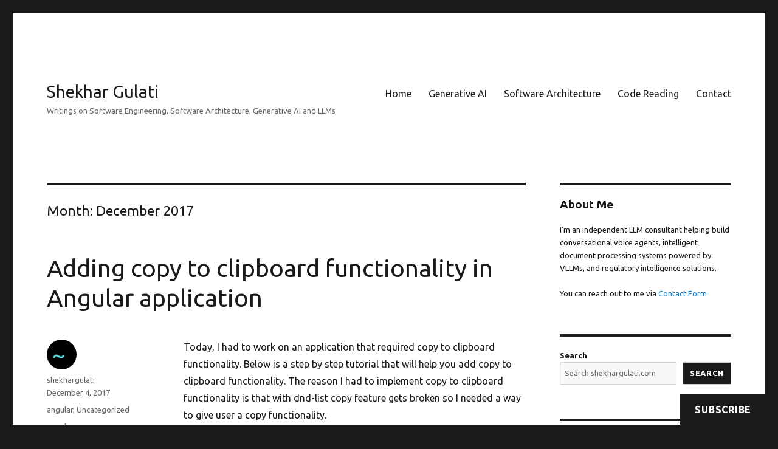

--- FILE ---
content_type: text/html; charset=UTF-8
request_url: https://shekhargulati.com/2017/12/
body_size: 24113
content:
<!DOCTYPE html>
<html lang="en" class="no-js">
<head>
	<meta charset="UTF-8">
	<meta name="viewport" content="width=device-width, initial-scale=1">
	<link rel="profile" href="https://gmpg.org/xfn/11">
		<script>(function(html){html.className = html.className.replace(/\bno-js\b/,'js')})(document.documentElement);</script>
<title>December 2017 &#8211; Shekhar Gulati</title>
<script type="text/javascript">
  WebFontConfig = {"google":{"families":["Ubuntu:r:latin,latin-ext","Ubuntu:r,i,b,bi:latin,latin-ext"]},"api_url":"https:\/\/fonts-api.wp.com\/css"};
  (function() {
    var wf = document.createElement('script');
    wf.src = '/wp-content/plugins/custom-fonts/js/webfont.js';
    wf.type = 'text/javascript';
    wf.async = 'true';
    var s = document.getElementsByTagName('script')[0];
    s.parentNode.insertBefore(wf, s);
	})();
</script><style id="jetpack-custom-fonts-css">.wf-active body, .wf-active button, .wf-active input, .wf-active select, .wf-active textarea{font-family:"Ubuntu",sans-serif}.wf-active ::-webkit-input-placeholder{font-family:"Ubuntu",sans-serif}.wf-active :-moz-placeholder{font-family:"Ubuntu",sans-serif}.wf-active ::-moz-placeholder{font-family:"Ubuntu",sans-serif}.wf-active :-ms-input-placeholder{font-family:"Ubuntu",sans-serif}.wf-active button, .wf-active button[disabled]:hover, .wf-active button[disabled]:focus, .wf-active input[type="button"], .wf-active input[type="button"][disabled]:hover, .wf-active input[type="button"][disabled]:focus, .wf-active input[type="reset"], .wf-active input[type="reset"][disabled]:hover, .wf-active input[type="reset"][disabled]:focus, .wf-active input[type="submit"], .wf-active input[type="submit"][disabled]:hover, .wf-active input[type="submit"][disabled]:focus, .wf-active .main-navigation, .wf-active .no-comments, .wf-active .tagcloud a, .wf-active .wp_widget_tag_cloud a, .wf-active .top_rated div > p, .wf-active .comments-area #respond .comment-form-fields p.comment-form-posting-as, .wf-active .comments-area #respond .comment-form-fields p.comment-form-log-out, .wf-active .comments-area #respond #comment-form-identity #comment-form-nascar p, .wf-active .comments-area #respond #comment-form-subscribe p, .wf-active .comments-area #respond p.form-submit input#comment-submit, .wf-active .comment-content p.comment-likes span.comment-like-feedback, .wf-active .jp-relatedposts-post-date, .wf-active .jp-relatedposts-post-context{font-family:"Ubuntu",sans-serif}.wf-active .post-password-form label, .wf-active .comment-form label, .wf-active .entry-content .contact-form label, .wf-active .post-navigation .meta-nav, .wf-active .image-navigation, .wf-active .comment-navigation, .wf-active .menu-toggle, .wf-active .widget_recent_entries .post-date, .wf-active .widget_rss .rss-date, .wf-active .widget_rss cite, .wf-active .sticky-post, .wf-active .entry-footer, .wf-active .comment-metadata, .wf-active .pingback .edit-link, .wf-active .comment-reply-link, .wf-active .page-links, .wf-active .page-links a, .wf-active .page-links > span, .wf-active .pd-rating, .wf-active .entry-content .portfolio-entry-meta, .wf-active .entry-content #jp-relatedposts h3.jp-relatedposts-headline, .wf-active .hentry div.sharedaddy h3.sd-title, .wf-active .hentry h3.sd-title{font-family:"Ubuntu",sans-serif}.wf-active .pagination{font-family:"Ubuntu",sans-serif}.wf-active body:not(.logged-in) .site .skip-link{font-family:"Ubuntu",sans-serif}.wf-active .site-description, .wf-active .author-bio, .wf-active .taxonomy-description, .wf-active .entry-caption, .wf-active .comment-notes, .wf-active .comment-awaiting-moderation, .wf-active .logged-in-as, .wf-active .form-allowed-tags, .wf-active .site-info, .wf-active .wp-caption .wp-caption-text, .wf-active .gallery-caption, .wf-active .entry-content .portfolio-entry-content p, .wf-active .entry-content .testimonial-entry-title, .wf-active .entry-content .testimonial-entry-content p, .wf-active .entry-content #jp-relatedposts .jp-relatedposts-items p, .wf-active .entry-content #jp-relatedposts .jp-relatedposts-items-visual h4.jp-relatedposts-post-title{font-family:"Ubuntu",sans-serif}.wf-active .site-title, .wf-active .post-navigation .post-title, .wf-active .comments-title, .wf-active .comment-reply-title, .wf-active .page-title{font-family:"Ubuntu",sans-serif;font-style:normal;font-weight:400}.wf-active .widget .widget-title, .wf-active .entry-content .portfolio-entry-title{font-family:"Ubuntu",sans-serif;font-style:normal;font-weight:400}.wf-active .entry-title{font-family:"Ubuntu",sans-serif;font-style:normal;font-weight:400}.wf-active .format-aside .entry-title, .wf-active .format-image .entry-title, .wf-active .format-video .entry-title, .wf-active .format-quote .entry-title, .wf-active .format-gallery .entry-title, .wf-active .format-status .entry-title, .wf-active .format-link .entry-title, .wf-active .format-audio .entry-title, .wf-active .format-chat .entry-title{font-style:normal;font-weight:400}@media screen and (min-width: 44.375em){.wf-active .site-title, .wf-active .post-navigation .post-title{font-style:normal;font-weight:400}}@media screen and (min-width: 44.375em){.wf-active .entry-title{font-style:normal;font-weight:400}}@media screen and (min-width: 61.5625em){.wf-active .entry-title{font-style:normal;font-weight:400}}@media screen and (min-width: 61.5625em){.wf-active .format-aside .entry-title, .wf-active .format-image .entry-title, .wf-active .format-video .entry-title, .wf-active .format-quote .entry-title, .wf-active .format-gallery .entry-title, .wf-active .format-status .entry-title, .wf-active .format-link .entry-title, .wf-active .format-audio .entry-title, .wf-active .format-chat .entry-title{font-style:normal;font-weight:400}}</style>
<meta name='robots' content='max-image-preview:large' />

<!-- Async WordPress.com Remote Login -->
<script id="wpcom_remote_login_js">
var wpcom_remote_login_extra_auth = '';
function wpcom_remote_login_remove_dom_node_id( element_id ) {
	var dom_node = document.getElementById( element_id );
	if ( dom_node ) { dom_node.parentNode.removeChild( dom_node ); }
}
function wpcom_remote_login_remove_dom_node_classes( class_name ) {
	var dom_nodes = document.querySelectorAll( '.' + class_name );
	for ( var i = 0; i < dom_nodes.length; i++ ) {
		dom_nodes[ i ].parentNode.removeChild( dom_nodes[ i ] );
	}
}
function wpcom_remote_login_final_cleanup() {
	wpcom_remote_login_remove_dom_node_classes( "wpcom_remote_login_msg" );
	wpcom_remote_login_remove_dom_node_id( "wpcom_remote_login_key" );
	wpcom_remote_login_remove_dom_node_id( "wpcom_remote_login_validate" );
	wpcom_remote_login_remove_dom_node_id( "wpcom_remote_login_js" );
	wpcom_remote_login_remove_dom_node_id( "wpcom_request_access_iframe" );
	wpcom_remote_login_remove_dom_node_id( "wpcom_request_access_styles" );
}

// Watch for messages back from the remote login
window.addEventListener( "message", function( e ) {
	if ( e.origin === "https://r-login.wordpress.com" ) {
		var data = {};
		try {
			data = JSON.parse( e.data );
		} catch( e ) {
			wpcom_remote_login_final_cleanup();
			return;
		}

		if ( data.msg === 'LOGIN' ) {
			// Clean up the login check iframe
			wpcom_remote_login_remove_dom_node_id( "wpcom_remote_login_key" );

			var id_regex = new RegExp( /^[0-9]+$/ );
			var token_regex = new RegExp( /^.*|.*|.*$/ );
			if (
				token_regex.test( data.token )
				&& id_regex.test( data.wpcomid )
			) {
				// We have everything we need to ask for a login
				var script = document.createElement( "script" );
				script.setAttribute( "id", "wpcom_remote_login_validate" );
				script.src = '/remote-login.php?wpcom_remote_login=validate'
					+ '&wpcomid=' + data.wpcomid
					+ '&token=' + encodeURIComponent( data.token )
					+ '&host=' + window.location.protocol
					+ '//' + window.location.hostname
					+ '&postid=4112'
					+ '&is_singular=';
				document.body.appendChild( script );
			}

			return;
		}

		// Safari ITP, not logged in, so redirect
		if ( data.msg === 'LOGIN-REDIRECT' ) {
			window.location = 'https://wordpress.com/log-in?redirect_to=' + window.location.href;
			return;
		}

		// Safari ITP, storage access failed, remove the request
		if ( data.msg === 'LOGIN-REMOVE' ) {
			var css_zap = 'html { -webkit-transition: margin-top 1s; transition: margin-top 1s; } /* 9001 */ html { margin-top: 0 !important; } * html body { margin-top: 0 !important; } @media screen and ( max-width: 782px ) { html { margin-top: 0 !important; } * html body { margin-top: 0 !important; } }';
			var style_zap = document.createElement( 'style' );
			style_zap.type = 'text/css';
			style_zap.appendChild( document.createTextNode( css_zap ) );
			document.body.appendChild( style_zap );

			var e = document.getElementById( 'wpcom_request_access_iframe' );
			e.parentNode.removeChild( e );

			document.cookie = 'wordpress_com_login_access=denied; path=/; max-age=31536000';

			return;
		}

		// Safari ITP
		if ( data.msg === 'REQUEST_ACCESS' ) {
			console.log( 'request access: safari' );

			// Check ITP iframe enable/disable knob
			if ( wpcom_remote_login_extra_auth !== 'safari_itp_iframe' ) {
				return;
			}

			// If we are in a "private window" there is no ITP.
			var private_window = false;
			try {
				var opendb = window.openDatabase( null, null, null, null );
			} catch( e ) {
				private_window = true;
			}

			if ( private_window ) {
				console.log( 'private window' );
				return;
			}

			var iframe = document.createElement( 'iframe' );
			iframe.id = 'wpcom_request_access_iframe';
			iframe.setAttribute( 'scrolling', 'no' );
			iframe.setAttribute( 'sandbox', 'allow-storage-access-by-user-activation allow-scripts allow-same-origin allow-top-navigation-by-user-activation' );
			iframe.src = 'https://r-login.wordpress.com/remote-login.php?wpcom_remote_login=request_access&origin=' + encodeURIComponent( data.origin ) + '&wpcomid=' + encodeURIComponent( data.wpcomid );

			var css = 'html { -webkit-transition: margin-top 1s; transition: margin-top 1s; } /* 9001 */ html { margin-top: 46px !important; } * html body { margin-top: 46px !important; } @media screen and ( max-width: 660px ) { html { margin-top: 71px !important; } * html body { margin-top: 71px !important; } #wpcom_request_access_iframe { display: block; height: 71px !important; } } #wpcom_request_access_iframe { border: 0px; height: 46px; position: fixed; top: 0; left: 0; width: 100%; min-width: 100%; z-index: 99999; background: #23282d; } ';

			var style = document.createElement( 'style' );
			style.type = 'text/css';
			style.id = 'wpcom_request_access_styles';
			style.appendChild( document.createTextNode( css ) );
			document.body.appendChild( style );

			document.body.appendChild( iframe );
		}

		if ( data.msg === 'DONE' ) {
			wpcom_remote_login_final_cleanup();
		}
	}
}, false );

// Inject the remote login iframe after the page has had a chance to load
// more critical resources
window.addEventListener( "DOMContentLoaded", function( e ) {
	var iframe = document.createElement( "iframe" );
	iframe.style.display = "none";
	iframe.setAttribute( "scrolling", "no" );
	iframe.setAttribute( "id", "wpcom_remote_login_key" );
	iframe.src = "https://r-login.wordpress.com/remote-login.php"
		+ "?wpcom_remote_login=key"
		+ "&origin=aHR0cHM6Ly9zaGVraGFyZ3VsYXRpLmNvbQ%3D%3D"
		+ "&wpcomid=9169379"
		+ "&time=" + Math.floor( Date.now() / 1000 );
	document.body.appendChild( iframe );
}, false );
</script>
<link rel='dns-prefetch' href='//s0.wp.com' />
<link rel="alternate" type="application/rss+xml" title="Shekhar Gulati &raquo; Feed" href="https://shekhargulati.com/feed/" />
<link rel="alternate" type="application/rss+xml" title="Shekhar Gulati &raquo; Comments Feed" href="https://shekhargulati.com/comments/feed/" />
	<script type="text/javascript">
		/* <![CDATA[ */
		function addLoadEvent(func) {
			var oldonload = window.onload;
			if (typeof window.onload != 'function') {
				window.onload = func;
			} else {
				window.onload = function () {
					oldonload();
					func();
				}
			}
		}
		/* ]]> */
	</script>
	<link crossorigin='anonymous' rel='stylesheet' id='all-css-0-1' href='/wp-content/mu-plugins/jetpack-plugin/moon/modules/theme-tools/compat/twentysixteen.css?m=1753284714i&cssminify=yes' type='text/css' media='all' />
<style id='wp-emoji-styles-inline-css'>

	img.wp-smiley, img.emoji {
		display: inline !important;
		border: none !important;
		box-shadow: none !important;
		height: 1em !important;
		width: 1em !important;
		margin: 0 0.07em !important;
		vertical-align: -0.1em !important;
		background: none !important;
		padding: 0 !important;
	}
/*# sourceURL=wp-emoji-styles-inline-css */
</style>
<link crossorigin='anonymous' rel='stylesheet' id='all-css-2-1' href='/wp-content/plugins/gutenberg-core/v22.4.0/build/styles/block-library/style.min.css?m=1768935615i&cssminify=yes' type='text/css' media='all' />
<style id='wp-block-library-inline-css'>
.has-text-align-justify {
	text-align:justify;
}
.has-text-align-justify{text-align:justify;}

/*# sourceURL=wp-block-library-inline-css */
</style><style id='wp-block-embed-inline-css'>
.wp-block-embed.alignleft,.wp-block-embed.alignright,.wp-block[data-align=left]>[data-type="core/embed"],.wp-block[data-align=right]>[data-type="core/embed"]{max-width:360px;width:100%}.wp-block-embed.alignleft .wp-block-embed__wrapper,.wp-block-embed.alignright .wp-block-embed__wrapper,.wp-block[data-align=left]>[data-type="core/embed"] .wp-block-embed__wrapper,.wp-block[data-align=right]>[data-type="core/embed"] .wp-block-embed__wrapper{min-width:280px}.wp-block-cover .wp-block-embed{min-height:240px;min-width:320px}.wp-block-group.is-layout-flex .wp-block-embed{flex:1 1 0%;min-width:0}.wp-block-embed{overflow-wrap:break-word}.wp-block-embed :where(figcaption){margin-bottom:1em;margin-top:.5em}.wp-block-embed iframe{max-width:100%}.wp-block-embed__wrapper{position:relative}.wp-embed-responsive .wp-has-aspect-ratio .wp-block-embed__wrapper:before{content:"";display:block;padding-top:50%}.wp-embed-responsive .wp-has-aspect-ratio iframe{bottom:0;height:100%;left:0;position:absolute;right:0;top:0;width:100%}.wp-embed-responsive .wp-embed-aspect-21-9 .wp-block-embed__wrapper:before{padding-top:42.85%}.wp-embed-responsive .wp-embed-aspect-18-9 .wp-block-embed__wrapper:before{padding-top:50%}.wp-embed-responsive .wp-embed-aspect-16-9 .wp-block-embed__wrapper:before{padding-top:56.25%}.wp-embed-responsive .wp-embed-aspect-4-3 .wp-block-embed__wrapper:before{padding-top:75%}.wp-embed-responsive .wp-embed-aspect-1-1 .wp-block-embed__wrapper:before{padding-top:100%}.wp-embed-responsive .wp-embed-aspect-9-16 .wp-block-embed__wrapper:before{padding-top:177.77%}.wp-embed-responsive .wp-embed-aspect-1-2 .wp-block-embed__wrapper:before{padding-top:200%}
/*# sourceURL=https://s0.wp.com/wp-content/plugins/gutenberg-core/v22.4.0/build/styles/block-library/embed/style.min.css */
</style>
<style id='wp-block-embed-theme-inline-css'>
.wp-block-embed :where(figcaption){color:#555;font-size:13px;text-align:center}.is-dark-theme .wp-block-embed :where(figcaption){color:#ffffffa6}.wp-block-embed{margin:0 0 1em}
/*# sourceURL=https://s0.wp.com/wp-content/plugins/gutenberg-core/v22.4.0/build/styles/block-library/embed/theme.min.css */
</style>
<style id='wp-block-group-inline-css'>
.wp-block-group{box-sizing:border-box}:where(.wp-block-group.wp-block-group-is-layout-constrained){position:relative}
/*# sourceURL=https://s0.wp.com/wp-content/plugins/gutenberg-core/v22.4.0/build/styles/block-library/group/style.min.css */
</style>
<style id='wp-block-group-theme-inline-css'>
:where(.wp-block-group.has-background){padding:1.25em 2.375em}
/*# sourceURL=https://s0.wp.com/wp-content/plugins/gutenberg-core/v22.4.0/build/styles/block-library/group/theme.min.css */
</style>
<style id='wp-block-separator-inline-css'>
@charset "UTF-8";.wp-block-separator{border:none;border-top:2px solid}:root :where(.wp-block-separator.is-style-dots){height:auto;line-height:1;text-align:center}:root :where(.wp-block-separator.is-style-dots):before{color:currentColor;content:"···";font-family:serif;font-size:1.5em;letter-spacing:2em;padding-left:2em}.wp-block-separator.is-style-dots{background:none!important;border:none!important}
/*# sourceURL=https://s0.wp.com/wp-content/plugins/gutenberg-core/v22.4.0/build/styles/block-library/separator/style.min.css */
</style>
<style id='wp-block-separator-theme-inline-css'>
.wp-block-separator.has-css-opacity{opacity:.4}.wp-block-separator{border:none;border-bottom:2px solid;margin-left:auto;margin-right:auto}.wp-block-separator.has-alpha-channel-opacity{opacity:1}.wp-block-separator:not(.is-style-wide):not(.is-style-dots){width:100px}.wp-block-separator.has-background:not(.is-style-dots){border-bottom:none;height:1px}.wp-block-separator.has-background:not(.is-style-wide):not(.is-style-dots){height:2px}
/*# sourceURL=https://s0.wp.com/wp-content/plugins/gutenberg-core/v22.4.0/build/styles/block-library/separator/theme.min.css */
</style>
<style id='wp-block-archives-inline-css'>
.wp-block-archives{box-sizing:border-box}.wp-block-archives-dropdown label{display:block}
/*# sourceURL=https://s0.wp.com/wp-content/plugins/gutenberg-core/v22.4.0/build/styles/block-library/archives/style.min.css */
</style>
<style id='wp-block-categories-inline-css'>
.wp-block-categories{box-sizing:border-box}.wp-block-categories.alignleft{margin-right:2em}.wp-block-categories.alignright{margin-left:2em}.wp-block-categories.wp-block-categories-dropdown.aligncenter{text-align:center}.wp-block-categories .wp-block-categories__label:not(.screen-reader-text){display:block;width:100%}
/*# sourceURL=https://s0.wp.com/wp-content/plugins/gutenberg-core/v22.4.0/build/styles/block-library/categories/style.min.css */
</style>
<style id='wp-block-latest-posts-inline-css'>
.wp-block-latest-posts{box-sizing:border-box}.wp-block-latest-posts.alignleft{margin-right:2em}.wp-block-latest-posts.alignright{margin-left:2em}.wp-block-latest-posts.wp-block-latest-posts__list{list-style:none}.wp-block-latest-posts.wp-block-latest-posts__list li{clear:both;overflow-wrap:break-word}.wp-block-latest-posts.is-grid{display:flex;flex-wrap:wrap}.wp-block-latest-posts.is-grid li{margin:0 1.25em 1.25em 0;width:100%}@media (min-width:600px){.wp-block-latest-posts.columns-2 li{width:calc(50% - .625em)}.wp-block-latest-posts.columns-2 li:nth-child(2n){margin-right:0}.wp-block-latest-posts.columns-3 li{width:calc(33.33333% - .83333em)}.wp-block-latest-posts.columns-3 li:nth-child(3n){margin-right:0}.wp-block-latest-posts.columns-4 li{width:calc(25% - .9375em)}.wp-block-latest-posts.columns-4 li:nth-child(4n){margin-right:0}.wp-block-latest-posts.columns-5 li{width:calc(20% - 1em)}.wp-block-latest-posts.columns-5 li:nth-child(5n){margin-right:0}.wp-block-latest-posts.columns-6 li{width:calc(16.66667% - 1.04167em)}.wp-block-latest-posts.columns-6 li:nth-child(6n){margin-right:0}}:root :where(.wp-block-latest-posts.is-grid){padding:0}:root :where(.wp-block-latest-posts.wp-block-latest-posts__list){padding-left:0}.wp-block-latest-posts__post-author,.wp-block-latest-posts__post-date{display:block;font-size:.8125em}.wp-block-latest-posts__post-excerpt,.wp-block-latest-posts__post-full-content{margin-bottom:1em;margin-top:.5em}.wp-block-latest-posts__featured-image a{display:inline-block}.wp-block-latest-posts__featured-image img{height:auto;max-width:100%;width:auto}.wp-block-latest-posts__featured-image.alignleft{float:left;margin-right:1em}.wp-block-latest-posts__featured-image.alignright{float:right;margin-left:1em}.wp-block-latest-posts__featured-image.aligncenter{margin-bottom:1em;text-align:center}
/*# sourceURL=https://s0.wp.com/wp-content/plugins/gutenberg-core/v22.4.0/build/styles/block-library/latest-posts/style.min.css */
</style>
<style id='wp-block-search-inline-css'>
.wp-block-search__button{margin-left:10px;word-break:normal}.wp-block-search__button.has-icon{line-height:0}.wp-block-search__button svg{fill:currentColor;height:1.25em;min-height:24px;min-width:24px;vertical-align:text-bottom;width:1.25em}:where(.wp-block-search__button){border:1px solid #ccc;padding:6px 10px}.wp-block-search__inside-wrapper{display:flex;flex:auto;flex-wrap:nowrap;max-width:100%}.wp-block-search__label{width:100%}.wp-block-search.wp-block-search__button-only .wp-block-search__button{box-sizing:border-box;display:flex;flex-shrink:0;justify-content:center;margin-left:0;max-width:100%}.wp-block-search.wp-block-search__button-only .wp-block-search__inside-wrapper{min-width:0!important;transition-property:width}.wp-block-search.wp-block-search__button-only .wp-block-search__input{flex-basis:100%;transition-duration:.3s}.wp-block-search.wp-block-search__button-only.wp-block-search__searchfield-hidden,.wp-block-search.wp-block-search__button-only.wp-block-search__searchfield-hidden .wp-block-search__inside-wrapper{overflow:hidden}.wp-block-search.wp-block-search__button-only.wp-block-search__searchfield-hidden .wp-block-search__input{border-left-width:0!important;border-right-width:0!important;flex-basis:0;flex-grow:0;margin:0;min-width:0!important;padding-left:0!important;padding-right:0!important;width:0!important}:where(.wp-block-search__input){appearance:none;border:1px solid #949494;flex-grow:1;font-family:inherit;font-size:inherit;font-style:inherit;font-weight:inherit;letter-spacing:inherit;line-height:inherit;margin-left:0;margin-right:0;min-width:3rem;padding:8px;text-decoration:unset!important;text-transform:inherit}:where(.wp-block-search__button-inside .wp-block-search__inside-wrapper){background-color:#fff;border:1px solid #949494;box-sizing:border-box;padding:4px}:where(.wp-block-search__button-inside .wp-block-search__inside-wrapper) .wp-block-search__input{border:none;border-radius:0;padding:0 4px}:where(.wp-block-search__button-inside .wp-block-search__inside-wrapper) .wp-block-search__input:focus{outline:none}:where(.wp-block-search__button-inside .wp-block-search__inside-wrapper) :where(.wp-block-search__button){padding:4px 8px}.wp-block-search.aligncenter .wp-block-search__inside-wrapper{margin:auto}.wp-block[data-align=right] .wp-block-search.wp-block-search__button-only .wp-block-search__inside-wrapper{float:right}
/*# sourceURL=https://s0.wp.com/wp-content/plugins/gutenberg-core/v22.4.0/build/styles/block-library/search/style.min.css */
</style>
<style id='wp-block-search-theme-inline-css'>
.wp-block-search .wp-block-search__label{font-weight:700}.wp-block-search__button{border:1px solid #ccc;padding:.375em .625em}
/*# sourceURL=https://s0.wp.com/wp-content/plugins/gutenberg-core/v22.4.0/build/styles/block-library/search/theme.min.css */
</style>
<style id='global-styles-inline-css'>
:root{--wp--preset--aspect-ratio--square: 1;--wp--preset--aspect-ratio--4-3: 4/3;--wp--preset--aspect-ratio--3-4: 3/4;--wp--preset--aspect-ratio--3-2: 3/2;--wp--preset--aspect-ratio--2-3: 2/3;--wp--preset--aspect-ratio--16-9: 16/9;--wp--preset--aspect-ratio--9-16: 9/16;--wp--preset--color--black: #000000;--wp--preset--color--cyan-bluish-gray: #abb8c3;--wp--preset--color--white: #fff;--wp--preset--color--pale-pink: #f78da7;--wp--preset--color--vivid-red: #cf2e2e;--wp--preset--color--luminous-vivid-orange: #ff6900;--wp--preset--color--luminous-vivid-amber: #fcb900;--wp--preset--color--light-green-cyan: #7bdcb5;--wp--preset--color--vivid-green-cyan: #00d084;--wp--preset--color--pale-cyan-blue: #8ed1fc;--wp--preset--color--vivid-cyan-blue: #0693e3;--wp--preset--color--vivid-purple: #9b51e0;--wp--preset--color--dark-gray: #1a1a1a;--wp--preset--color--medium-gray: #686868;--wp--preset--color--light-gray: #e5e5e5;--wp--preset--color--blue-gray: #4d545c;--wp--preset--color--bright-blue: #007acc;--wp--preset--color--light-blue: #9adffd;--wp--preset--color--dark-brown: #402b30;--wp--preset--color--medium-brown: #774e24;--wp--preset--color--dark-red: #640c1f;--wp--preset--color--bright-red: #ff675f;--wp--preset--color--yellow: #ffef8e;--wp--preset--gradient--vivid-cyan-blue-to-vivid-purple: linear-gradient(135deg,rgb(6,147,227) 0%,rgb(155,81,224) 100%);--wp--preset--gradient--light-green-cyan-to-vivid-green-cyan: linear-gradient(135deg,rgb(122,220,180) 0%,rgb(0,208,130) 100%);--wp--preset--gradient--luminous-vivid-amber-to-luminous-vivid-orange: linear-gradient(135deg,rgb(252,185,0) 0%,rgb(255,105,0) 100%);--wp--preset--gradient--luminous-vivid-orange-to-vivid-red: linear-gradient(135deg,rgb(255,105,0) 0%,rgb(207,46,46) 100%);--wp--preset--gradient--very-light-gray-to-cyan-bluish-gray: linear-gradient(135deg,rgb(238,238,238) 0%,rgb(169,184,195) 100%);--wp--preset--gradient--cool-to-warm-spectrum: linear-gradient(135deg,rgb(74,234,220) 0%,rgb(151,120,209) 20%,rgb(207,42,186) 40%,rgb(238,44,130) 60%,rgb(251,105,98) 80%,rgb(254,248,76) 100%);--wp--preset--gradient--blush-light-purple: linear-gradient(135deg,rgb(255,206,236) 0%,rgb(152,150,240) 100%);--wp--preset--gradient--blush-bordeaux: linear-gradient(135deg,rgb(254,205,165) 0%,rgb(254,45,45) 50%,rgb(107,0,62) 100%);--wp--preset--gradient--luminous-dusk: linear-gradient(135deg,rgb(255,203,112) 0%,rgb(199,81,192) 50%,rgb(65,88,208) 100%);--wp--preset--gradient--pale-ocean: linear-gradient(135deg,rgb(255,245,203) 0%,rgb(182,227,212) 50%,rgb(51,167,181) 100%);--wp--preset--gradient--electric-grass: linear-gradient(135deg,rgb(202,248,128) 0%,rgb(113,206,126) 100%);--wp--preset--gradient--midnight: linear-gradient(135deg,rgb(2,3,129) 0%,rgb(40,116,252) 100%);--wp--preset--font-size--small: 13px;--wp--preset--font-size--medium: 20px;--wp--preset--font-size--large: 36px;--wp--preset--font-size--x-large: 42px;--wp--preset--font-family--albert-sans: 'Albert Sans', sans-serif;--wp--preset--font-family--alegreya: Alegreya, serif;--wp--preset--font-family--arvo: Arvo, serif;--wp--preset--font-family--bodoni-moda: 'Bodoni Moda', serif;--wp--preset--font-family--bricolage-grotesque: 'Bricolage Grotesque', sans-serif;--wp--preset--font-family--cabin: Cabin, sans-serif;--wp--preset--font-family--chivo: Chivo, sans-serif;--wp--preset--font-family--commissioner: Commissioner, sans-serif;--wp--preset--font-family--cormorant: Cormorant, serif;--wp--preset--font-family--courier-prime: 'Courier Prime', monospace;--wp--preset--font-family--crimson-pro: 'Crimson Pro', serif;--wp--preset--font-family--dm-mono: 'DM Mono', monospace;--wp--preset--font-family--dm-sans: 'DM Sans', sans-serif;--wp--preset--font-family--dm-serif-display: 'DM Serif Display', serif;--wp--preset--font-family--domine: Domine, serif;--wp--preset--font-family--eb-garamond: 'EB Garamond', serif;--wp--preset--font-family--epilogue: Epilogue, sans-serif;--wp--preset--font-family--fahkwang: Fahkwang, sans-serif;--wp--preset--font-family--figtree: Figtree, sans-serif;--wp--preset--font-family--fira-sans: 'Fira Sans', sans-serif;--wp--preset--font-family--fjalla-one: 'Fjalla One', sans-serif;--wp--preset--font-family--fraunces: Fraunces, serif;--wp--preset--font-family--gabarito: Gabarito, system-ui;--wp--preset--font-family--ibm-plex-mono: 'IBM Plex Mono', monospace;--wp--preset--font-family--ibm-plex-sans: 'IBM Plex Sans', sans-serif;--wp--preset--font-family--ibarra-real-nova: 'Ibarra Real Nova', serif;--wp--preset--font-family--instrument-serif: 'Instrument Serif', serif;--wp--preset--font-family--inter: Inter, sans-serif;--wp--preset--font-family--josefin-sans: 'Josefin Sans', sans-serif;--wp--preset--font-family--jost: Jost, sans-serif;--wp--preset--font-family--libre-baskerville: 'Libre Baskerville', serif;--wp--preset--font-family--libre-franklin: 'Libre Franklin', sans-serif;--wp--preset--font-family--literata: Literata, serif;--wp--preset--font-family--lora: Lora, serif;--wp--preset--font-family--merriweather: Merriweather, serif;--wp--preset--font-family--montserrat: Montserrat, sans-serif;--wp--preset--font-family--newsreader: Newsreader, serif;--wp--preset--font-family--noto-sans-mono: 'Noto Sans Mono', sans-serif;--wp--preset--font-family--nunito: Nunito, sans-serif;--wp--preset--font-family--open-sans: 'Open Sans', sans-serif;--wp--preset--font-family--overpass: Overpass, sans-serif;--wp--preset--font-family--pt-serif: 'PT Serif', serif;--wp--preset--font-family--petrona: Petrona, serif;--wp--preset--font-family--piazzolla: Piazzolla, serif;--wp--preset--font-family--playfair-display: 'Playfair Display', serif;--wp--preset--font-family--plus-jakarta-sans: 'Plus Jakarta Sans', sans-serif;--wp--preset--font-family--poppins: Poppins, sans-serif;--wp--preset--font-family--raleway: Raleway, sans-serif;--wp--preset--font-family--roboto: Roboto, sans-serif;--wp--preset--font-family--roboto-slab: 'Roboto Slab', serif;--wp--preset--font-family--rubik: Rubik, sans-serif;--wp--preset--font-family--rufina: Rufina, serif;--wp--preset--font-family--sora: Sora, sans-serif;--wp--preset--font-family--source-sans-3: 'Source Sans 3', sans-serif;--wp--preset--font-family--source-serif-4: 'Source Serif 4', serif;--wp--preset--font-family--space-mono: 'Space Mono', monospace;--wp--preset--font-family--syne: Syne, sans-serif;--wp--preset--font-family--texturina: Texturina, serif;--wp--preset--font-family--urbanist: Urbanist, sans-serif;--wp--preset--font-family--work-sans: 'Work Sans', sans-serif;--wp--preset--spacing--20: 0.44rem;--wp--preset--spacing--30: 0.67rem;--wp--preset--spacing--40: 1rem;--wp--preset--spacing--50: 1.5rem;--wp--preset--spacing--60: 2.25rem;--wp--preset--spacing--70: 3.38rem;--wp--preset--spacing--80: 5.06rem;--wp--preset--shadow--natural: 6px 6px 9px rgba(0, 0, 0, 0.2);--wp--preset--shadow--deep: 12px 12px 50px rgba(0, 0, 0, 0.4);--wp--preset--shadow--sharp: 6px 6px 0px rgba(0, 0, 0, 0.2);--wp--preset--shadow--outlined: 6px 6px 0px -3px rgb(255, 255, 255), 6px 6px rgb(0, 0, 0);--wp--preset--shadow--crisp: 6px 6px 0px rgb(0, 0, 0);}:where(body) { margin: 0; }:where(.is-layout-flex){gap: 0.5em;}:where(.is-layout-grid){gap: 0.5em;}body .is-layout-flex{display: flex;}.is-layout-flex{flex-wrap: wrap;align-items: center;}.is-layout-flex > :is(*, div){margin: 0;}body .is-layout-grid{display: grid;}.is-layout-grid > :is(*, div){margin: 0;}body{padding-top: 0px;padding-right: 0px;padding-bottom: 0px;padding-left: 0px;}:root :where(.wp-element-button, .wp-block-button__link){background-color: #32373c;border-width: 0;color: #fff;font-family: inherit;font-size: inherit;font-style: inherit;font-weight: inherit;letter-spacing: inherit;line-height: inherit;padding-top: calc(0.667em + 2px);padding-right: calc(1.333em + 2px);padding-bottom: calc(0.667em + 2px);padding-left: calc(1.333em + 2px);text-decoration: none;text-transform: inherit;}.has-black-color{color: var(--wp--preset--color--black) !important;}.has-cyan-bluish-gray-color{color: var(--wp--preset--color--cyan-bluish-gray) !important;}.has-white-color{color: var(--wp--preset--color--white) !important;}.has-pale-pink-color{color: var(--wp--preset--color--pale-pink) !important;}.has-vivid-red-color{color: var(--wp--preset--color--vivid-red) !important;}.has-luminous-vivid-orange-color{color: var(--wp--preset--color--luminous-vivid-orange) !important;}.has-luminous-vivid-amber-color{color: var(--wp--preset--color--luminous-vivid-amber) !important;}.has-light-green-cyan-color{color: var(--wp--preset--color--light-green-cyan) !important;}.has-vivid-green-cyan-color{color: var(--wp--preset--color--vivid-green-cyan) !important;}.has-pale-cyan-blue-color{color: var(--wp--preset--color--pale-cyan-blue) !important;}.has-vivid-cyan-blue-color{color: var(--wp--preset--color--vivid-cyan-blue) !important;}.has-vivid-purple-color{color: var(--wp--preset--color--vivid-purple) !important;}.has-dark-gray-color{color: var(--wp--preset--color--dark-gray) !important;}.has-medium-gray-color{color: var(--wp--preset--color--medium-gray) !important;}.has-light-gray-color{color: var(--wp--preset--color--light-gray) !important;}.has-blue-gray-color{color: var(--wp--preset--color--blue-gray) !important;}.has-bright-blue-color{color: var(--wp--preset--color--bright-blue) !important;}.has-light-blue-color{color: var(--wp--preset--color--light-blue) !important;}.has-dark-brown-color{color: var(--wp--preset--color--dark-brown) !important;}.has-medium-brown-color{color: var(--wp--preset--color--medium-brown) !important;}.has-dark-red-color{color: var(--wp--preset--color--dark-red) !important;}.has-bright-red-color{color: var(--wp--preset--color--bright-red) !important;}.has-yellow-color{color: var(--wp--preset--color--yellow) !important;}.has-black-background-color{background-color: var(--wp--preset--color--black) !important;}.has-cyan-bluish-gray-background-color{background-color: var(--wp--preset--color--cyan-bluish-gray) !important;}.has-white-background-color{background-color: var(--wp--preset--color--white) !important;}.has-pale-pink-background-color{background-color: var(--wp--preset--color--pale-pink) !important;}.has-vivid-red-background-color{background-color: var(--wp--preset--color--vivid-red) !important;}.has-luminous-vivid-orange-background-color{background-color: var(--wp--preset--color--luminous-vivid-orange) !important;}.has-luminous-vivid-amber-background-color{background-color: var(--wp--preset--color--luminous-vivid-amber) !important;}.has-light-green-cyan-background-color{background-color: var(--wp--preset--color--light-green-cyan) !important;}.has-vivid-green-cyan-background-color{background-color: var(--wp--preset--color--vivid-green-cyan) !important;}.has-pale-cyan-blue-background-color{background-color: var(--wp--preset--color--pale-cyan-blue) !important;}.has-vivid-cyan-blue-background-color{background-color: var(--wp--preset--color--vivid-cyan-blue) !important;}.has-vivid-purple-background-color{background-color: var(--wp--preset--color--vivid-purple) !important;}.has-dark-gray-background-color{background-color: var(--wp--preset--color--dark-gray) !important;}.has-medium-gray-background-color{background-color: var(--wp--preset--color--medium-gray) !important;}.has-light-gray-background-color{background-color: var(--wp--preset--color--light-gray) !important;}.has-blue-gray-background-color{background-color: var(--wp--preset--color--blue-gray) !important;}.has-bright-blue-background-color{background-color: var(--wp--preset--color--bright-blue) !important;}.has-light-blue-background-color{background-color: var(--wp--preset--color--light-blue) !important;}.has-dark-brown-background-color{background-color: var(--wp--preset--color--dark-brown) !important;}.has-medium-brown-background-color{background-color: var(--wp--preset--color--medium-brown) !important;}.has-dark-red-background-color{background-color: var(--wp--preset--color--dark-red) !important;}.has-bright-red-background-color{background-color: var(--wp--preset--color--bright-red) !important;}.has-yellow-background-color{background-color: var(--wp--preset--color--yellow) !important;}.has-black-border-color{border-color: var(--wp--preset--color--black) !important;}.has-cyan-bluish-gray-border-color{border-color: var(--wp--preset--color--cyan-bluish-gray) !important;}.has-white-border-color{border-color: var(--wp--preset--color--white) !important;}.has-pale-pink-border-color{border-color: var(--wp--preset--color--pale-pink) !important;}.has-vivid-red-border-color{border-color: var(--wp--preset--color--vivid-red) !important;}.has-luminous-vivid-orange-border-color{border-color: var(--wp--preset--color--luminous-vivid-orange) !important;}.has-luminous-vivid-amber-border-color{border-color: var(--wp--preset--color--luminous-vivid-amber) !important;}.has-light-green-cyan-border-color{border-color: var(--wp--preset--color--light-green-cyan) !important;}.has-vivid-green-cyan-border-color{border-color: var(--wp--preset--color--vivid-green-cyan) !important;}.has-pale-cyan-blue-border-color{border-color: var(--wp--preset--color--pale-cyan-blue) !important;}.has-vivid-cyan-blue-border-color{border-color: var(--wp--preset--color--vivid-cyan-blue) !important;}.has-vivid-purple-border-color{border-color: var(--wp--preset--color--vivid-purple) !important;}.has-dark-gray-border-color{border-color: var(--wp--preset--color--dark-gray) !important;}.has-medium-gray-border-color{border-color: var(--wp--preset--color--medium-gray) !important;}.has-light-gray-border-color{border-color: var(--wp--preset--color--light-gray) !important;}.has-blue-gray-border-color{border-color: var(--wp--preset--color--blue-gray) !important;}.has-bright-blue-border-color{border-color: var(--wp--preset--color--bright-blue) !important;}.has-light-blue-border-color{border-color: var(--wp--preset--color--light-blue) !important;}.has-dark-brown-border-color{border-color: var(--wp--preset--color--dark-brown) !important;}.has-medium-brown-border-color{border-color: var(--wp--preset--color--medium-brown) !important;}.has-dark-red-border-color{border-color: var(--wp--preset--color--dark-red) !important;}.has-bright-red-border-color{border-color: var(--wp--preset--color--bright-red) !important;}.has-yellow-border-color{border-color: var(--wp--preset--color--yellow) !important;}.has-vivid-cyan-blue-to-vivid-purple-gradient-background{background: var(--wp--preset--gradient--vivid-cyan-blue-to-vivid-purple) !important;}.has-light-green-cyan-to-vivid-green-cyan-gradient-background{background: var(--wp--preset--gradient--light-green-cyan-to-vivid-green-cyan) !important;}.has-luminous-vivid-amber-to-luminous-vivid-orange-gradient-background{background: var(--wp--preset--gradient--luminous-vivid-amber-to-luminous-vivid-orange) !important;}.has-luminous-vivid-orange-to-vivid-red-gradient-background{background: var(--wp--preset--gradient--luminous-vivid-orange-to-vivid-red) !important;}.has-very-light-gray-to-cyan-bluish-gray-gradient-background{background: var(--wp--preset--gradient--very-light-gray-to-cyan-bluish-gray) !important;}.has-cool-to-warm-spectrum-gradient-background{background: var(--wp--preset--gradient--cool-to-warm-spectrum) !important;}.has-blush-light-purple-gradient-background{background: var(--wp--preset--gradient--blush-light-purple) !important;}.has-blush-bordeaux-gradient-background{background: var(--wp--preset--gradient--blush-bordeaux) !important;}.has-luminous-dusk-gradient-background{background: var(--wp--preset--gradient--luminous-dusk) !important;}.has-pale-ocean-gradient-background{background: var(--wp--preset--gradient--pale-ocean) !important;}.has-electric-grass-gradient-background{background: var(--wp--preset--gradient--electric-grass) !important;}.has-midnight-gradient-background{background: var(--wp--preset--gradient--midnight) !important;}.has-small-font-size{font-size: var(--wp--preset--font-size--small) !important;}.has-medium-font-size{font-size: var(--wp--preset--font-size--medium) !important;}.has-large-font-size{font-size: var(--wp--preset--font-size--large) !important;}.has-x-large-font-size{font-size: var(--wp--preset--font-size--x-large) !important;}.has-albert-sans-font-family{font-family: var(--wp--preset--font-family--albert-sans) !important;}.has-alegreya-font-family{font-family: var(--wp--preset--font-family--alegreya) !important;}.has-arvo-font-family{font-family: var(--wp--preset--font-family--arvo) !important;}.has-bodoni-moda-font-family{font-family: var(--wp--preset--font-family--bodoni-moda) !important;}.has-bricolage-grotesque-font-family{font-family: var(--wp--preset--font-family--bricolage-grotesque) !important;}.has-cabin-font-family{font-family: var(--wp--preset--font-family--cabin) !important;}.has-chivo-font-family{font-family: var(--wp--preset--font-family--chivo) !important;}.has-commissioner-font-family{font-family: var(--wp--preset--font-family--commissioner) !important;}.has-cormorant-font-family{font-family: var(--wp--preset--font-family--cormorant) !important;}.has-courier-prime-font-family{font-family: var(--wp--preset--font-family--courier-prime) !important;}.has-crimson-pro-font-family{font-family: var(--wp--preset--font-family--crimson-pro) !important;}.has-dm-mono-font-family{font-family: var(--wp--preset--font-family--dm-mono) !important;}.has-dm-sans-font-family{font-family: var(--wp--preset--font-family--dm-sans) !important;}.has-dm-serif-display-font-family{font-family: var(--wp--preset--font-family--dm-serif-display) !important;}.has-domine-font-family{font-family: var(--wp--preset--font-family--domine) !important;}.has-eb-garamond-font-family{font-family: var(--wp--preset--font-family--eb-garamond) !important;}.has-epilogue-font-family{font-family: var(--wp--preset--font-family--epilogue) !important;}.has-fahkwang-font-family{font-family: var(--wp--preset--font-family--fahkwang) !important;}.has-figtree-font-family{font-family: var(--wp--preset--font-family--figtree) !important;}.has-fira-sans-font-family{font-family: var(--wp--preset--font-family--fira-sans) !important;}.has-fjalla-one-font-family{font-family: var(--wp--preset--font-family--fjalla-one) !important;}.has-fraunces-font-family{font-family: var(--wp--preset--font-family--fraunces) !important;}.has-gabarito-font-family{font-family: var(--wp--preset--font-family--gabarito) !important;}.has-ibm-plex-mono-font-family{font-family: var(--wp--preset--font-family--ibm-plex-mono) !important;}.has-ibm-plex-sans-font-family{font-family: var(--wp--preset--font-family--ibm-plex-sans) !important;}.has-ibarra-real-nova-font-family{font-family: var(--wp--preset--font-family--ibarra-real-nova) !important;}.has-instrument-serif-font-family{font-family: var(--wp--preset--font-family--instrument-serif) !important;}.has-inter-font-family{font-family: var(--wp--preset--font-family--inter) !important;}.has-josefin-sans-font-family{font-family: var(--wp--preset--font-family--josefin-sans) !important;}.has-jost-font-family{font-family: var(--wp--preset--font-family--jost) !important;}.has-libre-baskerville-font-family{font-family: var(--wp--preset--font-family--libre-baskerville) !important;}.has-libre-franklin-font-family{font-family: var(--wp--preset--font-family--libre-franklin) !important;}.has-literata-font-family{font-family: var(--wp--preset--font-family--literata) !important;}.has-lora-font-family{font-family: var(--wp--preset--font-family--lora) !important;}.has-merriweather-font-family{font-family: var(--wp--preset--font-family--merriweather) !important;}.has-montserrat-font-family{font-family: var(--wp--preset--font-family--montserrat) !important;}.has-newsreader-font-family{font-family: var(--wp--preset--font-family--newsreader) !important;}.has-noto-sans-mono-font-family{font-family: var(--wp--preset--font-family--noto-sans-mono) !important;}.has-nunito-font-family{font-family: var(--wp--preset--font-family--nunito) !important;}.has-open-sans-font-family{font-family: var(--wp--preset--font-family--open-sans) !important;}.has-overpass-font-family{font-family: var(--wp--preset--font-family--overpass) !important;}.has-pt-serif-font-family{font-family: var(--wp--preset--font-family--pt-serif) !important;}.has-petrona-font-family{font-family: var(--wp--preset--font-family--petrona) !important;}.has-piazzolla-font-family{font-family: var(--wp--preset--font-family--piazzolla) !important;}.has-playfair-display-font-family{font-family: var(--wp--preset--font-family--playfair-display) !important;}.has-plus-jakarta-sans-font-family{font-family: var(--wp--preset--font-family--plus-jakarta-sans) !important;}.has-poppins-font-family{font-family: var(--wp--preset--font-family--poppins) !important;}.has-raleway-font-family{font-family: var(--wp--preset--font-family--raleway) !important;}.has-roboto-font-family{font-family: var(--wp--preset--font-family--roboto) !important;}.has-roboto-slab-font-family{font-family: var(--wp--preset--font-family--roboto-slab) !important;}.has-rubik-font-family{font-family: var(--wp--preset--font-family--rubik) !important;}.has-rufina-font-family{font-family: var(--wp--preset--font-family--rufina) !important;}.has-sora-font-family{font-family: var(--wp--preset--font-family--sora) !important;}.has-source-sans-3-font-family{font-family: var(--wp--preset--font-family--source-sans-3) !important;}.has-source-serif-4-font-family{font-family: var(--wp--preset--font-family--source-serif-4) !important;}.has-space-mono-font-family{font-family: var(--wp--preset--font-family--space-mono) !important;}.has-syne-font-family{font-family: var(--wp--preset--font-family--syne) !important;}.has-texturina-font-family{font-family: var(--wp--preset--font-family--texturina) !important;}.has-urbanist-font-family{font-family: var(--wp--preset--font-family--urbanist) !important;}.has-work-sans-font-family{font-family: var(--wp--preset--font-family--work-sans) !important;}
/*# sourceURL=global-styles-inline-css */
</style>
<style id='core-block-supports-inline-css'>
.wp-container-core-group-is-layout-8cf370e7{flex-direction:column;align-items:flex-start;}
/*# sourceURL=core-block-supports-inline-css */
</style>

<style id='classic-theme-styles-inline-css'>
.wp-block-button__link{background-color:#32373c;border-radius:9999px;box-shadow:none;color:#fff;font-size:1.125em;padding:calc(.667em + 2px) calc(1.333em + 2px);text-decoration:none}.wp-block-file__button{background:#32373c;color:#fff}.wp-block-accordion-heading{margin:0}.wp-block-accordion-heading__toggle{background-color:inherit!important;color:inherit!important}.wp-block-accordion-heading__toggle:not(:focus-visible){outline:none}.wp-block-accordion-heading__toggle:focus,.wp-block-accordion-heading__toggle:hover{background-color:inherit!important;border:none;box-shadow:none;color:inherit;padding:var(--wp--preset--spacing--20,1em) 0;text-decoration:none}.wp-block-accordion-heading__toggle:focus-visible{outline:auto;outline-offset:0}
/*# sourceURL=/wp-content/plugins/gutenberg-core/v22.4.0/build/styles/block-library/classic.min.css */
</style>
<link crossorigin='anonymous' rel='stylesheet' id='all-css-4-1' href='/_static/??-eJyVkdFOwzAMRX8I1+oo2l4Qn4Ka1Cve4iSKHcr+nlSbBhLbJF6s2Dn3OrFxyeBTNIqGOdSZo6JPLiR/VNx0/a7rQVlyICj02Q04sdqVALVToM6rPuEvI6nw41Wo1SWPthJCE48USBr2SLbkpgHnciFVaFG4CthHE+oj3YEsj/54yVFSWsNUAylqdeoLZ+MUr5kj2Ic0GscZXDVr/N2b/zZ+5+hxpkiF/dry5vGP6fmTmKtDW1rhpPxlRO1dN2d9F28gnre0at7ktd++PG92w7YfDt9xmL31&cssminify=yes' type='text/css' media='all' />
<link crossorigin='anonymous' rel='stylesheet' id='all-css-10-1' href='/_static/??-eJx9y0EOwjAMRNELYUxEK7FBnKWNTAhK7Kh2lPb2pGyADbv5Iz1sBbywERvagzIpljqjtX5sGlcjYvSqqLYlgla85GPvA37BXKGkGiIrLjQnCX2Gt/rkPxRIIImfLAr/BNzTFJed3vLVjW4YT2fnLs8X8DhDqQ==&cssminify=yes' type='text/css' media='all' />
<style id='jetpack-global-styles-frontend-style-inline-css'>
:root { --font-headings: unset; --font-base: unset; --font-headings-default: -apple-system,BlinkMacSystemFont,"Segoe UI",Roboto,Oxygen-Sans,Ubuntu,Cantarell,"Helvetica Neue",sans-serif; --font-base-default: -apple-system,BlinkMacSystemFont,"Segoe UI",Roboto,Oxygen-Sans,Ubuntu,Cantarell,"Helvetica Neue",sans-serif;}
/*# sourceURL=jetpack-global-styles-frontend-style-inline-css */
</style>
<link crossorigin='anonymous' rel='stylesheet' id='all-css-12-1' href='/wp-content/themes/h4/global.css?m=1420737423i&cssminify=yes' type='text/css' media='all' />
<script id="jetpack-mu-wpcom-settings-js-before">
var JETPACK_MU_WPCOM_SETTINGS = {"assetsUrl":"https://s0.wp.com/wp-content/mu-plugins/jetpack-mu-wpcom-plugin/moon/jetpack_vendor/automattic/jetpack-mu-wpcom/src/build/"};
//# sourceURL=jetpack-mu-wpcom-settings-js-before
</script>
<script crossorigin='anonymous' type='text/javascript'  src='/_static/??/wp-content/js/rlt-proxy.js,/wp-content/themes/pub/twentysixteen/js/html5.js?m=1720530689j'></script>
<script id="rlt-proxy-js-after">
	rltInitialize( {"token":null,"iframeOrigins":["https:\/\/widgets.wp.com"]} );
//# sourceURL=rlt-proxy-js-after
</script>
<link rel="EditURI" type="application/rsd+xml" title="RSD" href="https://whyjava.wordpress.com/xmlrpc.php?rsd" />
<meta name="generator" content="WordPress.com" />

<!-- Jetpack Open Graph Tags -->
<meta property="og:type" content="website" />
<meta property="og:title" content="December 2017 &#8211; Shekhar Gulati" />
<meta property="og:site_name" content="Shekhar Gulati" />
<meta property="og:image" content="https://s0.wp.com/i/blank.jpg?m=1383295312i" />
<meta property="og:image:width" content="200" />
<meta property="og:image:height" content="200" />
<meta property="og:image:alt" content="" />
<meta property="og:locale" content="en_US" />
<meta name="twitter:creator" content="@shekhargulati" />
<meta name="twitter:site" content="@shekhargulati" />

<!-- End Jetpack Open Graph Tags -->
<link rel="shortcut icon" type="image/x-icon" href="https://s0.wp.com/i/favicon.ico?m=1713425267i" sizes="16x16 24x24 32x32 48x48" />
<link rel="icon" type="image/x-icon" href="https://s0.wp.com/i/favicon.ico?m=1713425267i" sizes="16x16 24x24 32x32 48x48" />
<link rel="apple-touch-icon" href="https://s0.wp.com/i/webclip.png?m=1713868326i" />
<link rel='openid.server' href='https://shekhargulati.com/?openidserver=1' />
<link rel='openid.delegate' href='https://shekhargulati.com/' />
<link rel="search" type="application/opensearchdescription+xml" href="https://shekhargulati.com/osd.xml" title="Shekhar Gulati" />
<link rel="search" type="application/opensearchdescription+xml" href="https://s1.wp.com/opensearch.xml" title="WordPress.com" />
<meta name="description" content="3 posts published by shekhargulati during December 2017" />
		<!-- Jetpack Google Analytics -->
		<script async src='https://www.googletagmanager.com/gtag/js?id=G-3SGDZPCZH2'></script>
		<script>
			window.dataLayer = window.dataLayer || [];
			function gtag() { dataLayer.push( arguments ); }
			gtag( 'js', new Date() );
			gtag( 'config', "G-3SGDZPCZH2" );
					</script>
		<!-- End Jetpack Google Analytics -->
		<style id='jetpack-block-subscriptions-inline-css'>
.is-style-compact .is-not-subscriber .wp-block-button__link,.is-style-compact .is-not-subscriber .wp-block-jetpack-subscriptions__button{border-end-start-radius:0!important;border-start-start-radius:0!important;margin-inline-start:0!important}.is-style-compact .is-not-subscriber .components-text-control__input,.is-style-compact .is-not-subscriber p#subscribe-email input[type=email]{border-end-end-radius:0!important;border-start-end-radius:0!important}.is-style-compact:not(.wp-block-jetpack-subscriptions__use-newline) .components-text-control__input{border-inline-end-width:0!important}.wp-block-jetpack-subscriptions.wp-block-jetpack-subscriptions__supports-newline .wp-block-jetpack-subscriptions__form-container{display:flex;flex-direction:column}.wp-block-jetpack-subscriptions.wp-block-jetpack-subscriptions__supports-newline:not(.wp-block-jetpack-subscriptions__use-newline) .is-not-subscriber .wp-block-jetpack-subscriptions__form-elements{align-items:flex-start;display:flex}.wp-block-jetpack-subscriptions.wp-block-jetpack-subscriptions__supports-newline:not(.wp-block-jetpack-subscriptions__use-newline) p#subscribe-submit{display:flex;justify-content:center}.wp-block-jetpack-subscriptions.wp-block-jetpack-subscriptions__supports-newline .wp-block-jetpack-subscriptions__form .wp-block-jetpack-subscriptions__button,.wp-block-jetpack-subscriptions.wp-block-jetpack-subscriptions__supports-newline .wp-block-jetpack-subscriptions__form .wp-block-jetpack-subscriptions__textfield .components-text-control__input,.wp-block-jetpack-subscriptions.wp-block-jetpack-subscriptions__supports-newline .wp-block-jetpack-subscriptions__form button,.wp-block-jetpack-subscriptions.wp-block-jetpack-subscriptions__supports-newline .wp-block-jetpack-subscriptions__form input[type=email],.wp-block-jetpack-subscriptions.wp-block-jetpack-subscriptions__supports-newline form .wp-block-jetpack-subscriptions__button,.wp-block-jetpack-subscriptions.wp-block-jetpack-subscriptions__supports-newline form .wp-block-jetpack-subscriptions__textfield .components-text-control__input,.wp-block-jetpack-subscriptions.wp-block-jetpack-subscriptions__supports-newline form button,.wp-block-jetpack-subscriptions.wp-block-jetpack-subscriptions__supports-newline form input[type=email]{box-sizing:border-box;cursor:pointer;line-height:1.3;min-width:auto!important;white-space:nowrap!important}.wp-block-jetpack-subscriptions.wp-block-jetpack-subscriptions__supports-newline .wp-block-jetpack-subscriptions__form input[type=email]::placeholder,.wp-block-jetpack-subscriptions.wp-block-jetpack-subscriptions__supports-newline .wp-block-jetpack-subscriptions__form input[type=email]:disabled,.wp-block-jetpack-subscriptions.wp-block-jetpack-subscriptions__supports-newline form input[type=email]::placeholder,.wp-block-jetpack-subscriptions.wp-block-jetpack-subscriptions__supports-newline form input[type=email]:disabled{color:currentColor;opacity:.5}.wp-block-jetpack-subscriptions.wp-block-jetpack-subscriptions__supports-newline .wp-block-jetpack-subscriptions__form .wp-block-jetpack-subscriptions__button,.wp-block-jetpack-subscriptions.wp-block-jetpack-subscriptions__supports-newline .wp-block-jetpack-subscriptions__form button,.wp-block-jetpack-subscriptions.wp-block-jetpack-subscriptions__supports-newline form .wp-block-jetpack-subscriptions__button,.wp-block-jetpack-subscriptions.wp-block-jetpack-subscriptions__supports-newline form button{border-color:#0000;border-style:solid}.wp-block-jetpack-subscriptions.wp-block-jetpack-subscriptions__supports-newline .wp-block-jetpack-subscriptions__form .wp-block-jetpack-subscriptions__textfield,.wp-block-jetpack-subscriptions.wp-block-jetpack-subscriptions__supports-newline .wp-block-jetpack-subscriptions__form p#subscribe-email,.wp-block-jetpack-subscriptions.wp-block-jetpack-subscriptions__supports-newline form .wp-block-jetpack-subscriptions__textfield,.wp-block-jetpack-subscriptions.wp-block-jetpack-subscriptions__supports-newline form p#subscribe-email{background:#0000;flex-grow:1}.wp-block-jetpack-subscriptions.wp-block-jetpack-subscriptions__supports-newline .wp-block-jetpack-subscriptions__form .wp-block-jetpack-subscriptions__textfield .components-base-control__field,.wp-block-jetpack-subscriptions.wp-block-jetpack-subscriptions__supports-newline .wp-block-jetpack-subscriptions__form .wp-block-jetpack-subscriptions__textfield .components-text-control__input,.wp-block-jetpack-subscriptions.wp-block-jetpack-subscriptions__supports-newline .wp-block-jetpack-subscriptions__form .wp-block-jetpack-subscriptions__textfield input[type=email],.wp-block-jetpack-subscriptions.wp-block-jetpack-subscriptions__supports-newline .wp-block-jetpack-subscriptions__form p#subscribe-email .components-base-control__field,.wp-block-jetpack-subscriptions.wp-block-jetpack-subscriptions__supports-newline .wp-block-jetpack-subscriptions__form p#subscribe-email .components-text-control__input,.wp-block-jetpack-subscriptions.wp-block-jetpack-subscriptions__supports-newline .wp-block-jetpack-subscriptions__form p#subscribe-email input[type=email],.wp-block-jetpack-subscriptions.wp-block-jetpack-subscriptions__supports-newline form .wp-block-jetpack-subscriptions__textfield .components-base-control__field,.wp-block-jetpack-subscriptions.wp-block-jetpack-subscriptions__supports-newline form .wp-block-jetpack-subscriptions__textfield .components-text-control__input,.wp-block-jetpack-subscriptions.wp-block-jetpack-subscriptions__supports-newline form .wp-block-jetpack-subscriptions__textfield input[type=email],.wp-block-jetpack-subscriptions.wp-block-jetpack-subscriptions__supports-newline form p#subscribe-email .components-base-control__field,.wp-block-jetpack-subscriptions.wp-block-jetpack-subscriptions__supports-newline form p#subscribe-email .components-text-control__input,.wp-block-jetpack-subscriptions.wp-block-jetpack-subscriptions__supports-newline form p#subscribe-email input[type=email]{height:auto;margin:0;width:100%}.wp-block-jetpack-subscriptions.wp-block-jetpack-subscriptions__supports-newline .wp-block-jetpack-subscriptions__form p#subscribe-email,.wp-block-jetpack-subscriptions.wp-block-jetpack-subscriptions__supports-newline .wp-block-jetpack-subscriptions__form p#subscribe-submit,.wp-block-jetpack-subscriptions.wp-block-jetpack-subscriptions__supports-newline form p#subscribe-email,.wp-block-jetpack-subscriptions.wp-block-jetpack-subscriptions__supports-newline form p#subscribe-submit{line-height:0;margin:0;padding:0}.wp-block-jetpack-subscriptions.wp-block-jetpack-subscriptions__supports-newline.wp-block-jetpack-subscriptions__show-subs .wp-block-jetpack-subscriptions__subscount{font-size:16px;margin:8px 0;text-align:end}.wp-block-jetpack-subscriptions.wp-block-jetpack-subscriptions__supports-newline.wp-block-jetpack-subscriptions__use-newline .wp-block-jetpack-subscriptions__form-elements{display:block}.wp-block-jetpack-subscriptions.wp-block-jetpack-subscriptions__supports-newline.wp-block-jetpack-subscriptions__use-newline .wp-block-jetpack-subscriptions__button,.wp-block-jetpack-subscriptions.wp-block-jetpack-subscriptions__supports-newline.wp-block-jetpack-subscriptions__use-newline button{display:inline-block;max-width:100%}.wp-block-jetpack-subscriptions.wp-block-jetpack-subscriptions__supports-newline.wp-block-jetpack-subscriptions__use-newline .wp-block-jetpack-subscriptions__subscount{text-align:start}#subscribe-submit.is-link{text-align:center;width:auto!important}#subscribe-submit.is-link a{margin-left:0!important;margin-top:0!important;width:auto!important}@keyframes jetpack-memberships_button__spinner-animation{to{transform:rotate(1turn)}}.jetpack-memberships-spinner{display:none;height:1em;margin:0 0 0 5px;width:1em}.jetpack-memberships-spinner svg{height:100%;margin-bottom:-2px;width:100%}.jetpack-memberships-spinner-rotating{animation:jetpack-memberships_button__spinner-animation .75s linear infinite;transform-origin:center}.is-loading .jetpack-memberships-spinner{display:inline-block}body.jetpack-memberships-modal-open{overflow:hidden}dialog.jetpack-memberships-modal{opacity:1}dialog.jetpack-memberships-modal,dialog.jetpack-memberships-modal iframe{background:#0000;border:0;bottom:0;box-shadow:none;height:100%;left:0;margin:0;padding:0;position:fixed;right:0;top:0;width:100%}dialog.jetpack-memberships-modal::backdrop{background-color:#000;opacity:.7;transition:opacity .2s ease-out}dialog.jetpack-memberships-modal.is-loading,dialog.jetpack-memberships-modal.is-loading::backdrop{opacity:0}
/*# sourceURL=/wp-content/mu-plugins/jetpack-plugin/moon/_inc/blocks/subscriptions/view.css?minify=false */
</style>
</head>

<body class="archive date wp-embed-responsive wp-theme-pubtwentysixteen customizer-styles-applied hfeed jetpack-reblog-enabled">
<div id="page" class="site">
	<div class="site-inner">
		<a class="skip-link screen-reader-text" href="#content">
			Skip to content		</a>

		<header id="masthead" class="site-header">
			<div class="site-header-main">
				<div class="site-branding">
					<a href="https://shekhargulati.com/" class="site-logo-link" rel="home" itemprop="url"></a>
											<p class="site-title"><a href="https://shekhargulati.com/" rel="home">Shekhar Gulati</a></p>
												<p class="site-description">Writings on Software Engineering, Software Architecture, Generative AI and LLMs</p>
									</div><!-- .site-branding -->

									<button id="menu-toggle" class="menu-toggle">Menu</button>

					<div id="site-header-menu" class="site-header-menu">
													<nav id="site-navigation" class="main-navigation" aria-label="Primary Menu">
								<div class="menu-top-container"><ul id="menu-top" class="primary-menu"><li id="menu-item-4144" class="menu-item menu-item-type-custom menu-item-object-custom menu-item-home menu-item-4144"><a href="https://shekhargulati.com">Home</a></li>
<li id="menu-item-8332" class="menu-item menu-item-type-taxonomy menu-item-object-category menu-item-8332"><a href="https://shekhargulati.com/category/generative-ai/">Generative AI</a></li>
<li id="menu-item-8333" class="menu-item menu-item-type-taxonomy menu-item-object-category menu-item-8333"><a href="https://shekhargulati.com/category/software-architecture/">Software Architecture</a></li>
<li id="menu-item-8335" class="menu-item menu-item-type-taxonomy menu-item-object-category menu-item-8335"><a href="https://shekhargulati.com/category/code-reading/">Code Reading</a></li>
<li id="menu-item-4330" class="menu-item menu-item-type-post_type menu-item-object-page menu-item-4330"><a href="https://shekhargulati.com/contact-me/">Contact</a></li>
</ul></div>							</nav><!-- .main-navigation -->
						
											</div><!-- .site-header-menu -->
							</div><!-- .site-header-main -->

					</header><!-- .site-header -->

		<div id="content" class="site-content">

	<div id="primary" class="content-area">
		<main id="main" class="site-main">

		
			<header class="page-header">
				<h1 class="page-title">Month: <span>December 2017</span></h1>			</header><!-- .page-header -->

			
<article id="post-4112" class="post-4112 post type-post status-publish format-standard hentry category-angular category-uncategorized tag-angular">
	<header class="entry-header">
		
		<h2 class="entry-title"><a href="https://shekhargulati.com/2017/12/04/adding-copy-to-clipboard-functionality-in-angular-application/" rel="bookmark">Adding copy to clipboard functionality in Angular&nbsp;application</a></h2>	</header><!-- .entry-header -->

	
	
	<div class="entry-content">
		<p>Today, I had to work on an application that required copy to clipboard functionality. Below is a step by step tutorial that will help you add copy to clipboard functionality. The reason I had to implement copy to clipboard functionality is that with dnd-list copy feature gets broken so I needed a way to give user a copy functionality.</p>
<p>Angular version being used in Angular 5.</p>
<h2>Step 1: Create Angular application</h2>
<pre class="brush: plain; title: ; notranslate" title="">
$ ng new myapp
</pre>
<h2>Step 2: Install ngx-clipboard and ng2-toastr</h2>
<pre class="brush: plain; title: ; notranslate" title="">
$ npm install --save ng2-toastr ngx-clipboard
</pre>
<h2>Step 3: Configure modules</h2>
<p>In the app.module.ts, add ClipboardModule and ToastModule</p>
<pre class="brush: jscript; title: ; notranslate" title="">
import { ToastModule } from &#039;ng2-toastr/ng2-toastr&#039;;
import { ClipboardModule } from &#039;ngx-clipboard&#039;;
@NgModule({
    imports: [
        BrowserAnimationsModule,
        ToastModule.forRoot(),
        ClipboardModule
    ],
    declarations: [
        AppComponent
    ],
    bootstrap: [AppComponent]
})
export class AppModule { }
</pre>
<h2>Step 4: Add ngx-clipboard directive</h2>
<p>Update app.component.html</p>
<pre class="brush: xml; title: ; notranslate" title="">
&lt;div class=&quot;col-11 p-2 lh-condensed&quot;&gt;
      &lt;h6 class=&quot;font-weight-bold&quot;&gt;
        {{task.title}}
        &lt;div class=&quot;float-right&quot;&gt;
          &lt;i class=&quot;ft-chevron-down&quot;&gt;&lt;/i&gt;
          &lt;div class=&quot;dropdown-menu&quot;&gt;
            Copy
            Edit
            Delete
          &lt;/div&gt;
        &lt;/div&gt;
      &lt;/h6&gt;
&lt;/div&gt;
</pre>
<p>Update app.component.html</p>
<pre class="brush: jscript; title: ; notranslate" title="">
  copyToClipboard() {
    this.toastr.success(&#039;Copied to clipboard&#039;, &#039;Success!&#039;);
  }
</pre>
	</div><!-- .entry-content -->

	<footer class="entry-footer">
		<span class="byline"><span class="author vcard"><img referrerpolicy="no-referrer" alt='Unknown&#039;s avatar' src='https://1.gravatar.com/avatar/a2b0a621a39599cd859ed7c89edebb90561ac2a09ac6a67ee62be38c00137192?s=49&#038;d=identicon&#038;r=G' srcset='https://1.gravatar.com/avatar/a2b0a621a39599cd859ed7c89edebb90561ac2a09ac6a67ee62be38c00137192?s=49&#038;d=identicon&#038;r=G 1x, https://1.gravatar.com/avatar/a2b0a621a39599cd859ed7c89edebb90561ac2a09ac6a67ee62be38c00137192?s=74&#038;d=identicon&#038;r=G 1.5x, https://1.gravatar.com/avatar/a2b0a621a39599cd859ed7c89edebb90561ac2a09ac6a67ee62be38c00137192?s=98&#038;d=identicon&#038;r=G 2x, https://1.gravatar.com/avatar/a2b0a621a39599cd859ed7c89edebb90561ac2a09ac6a67ee62be38c00137192?s=147&#038;d=identicon&#038;r=G 3x, https://1.gravatar.com/avatar/a2b0a621a39599cd859ed7c89edebb90561ac2a09ac6a67ee62be38c00137192?s=196&#038;d=identicon&#038;r=G 4x' class='avatar avatar-49' height='49' width='49' decoding='async' /><span class="screen-reader-text">Author </span> <a class="url fn n" href="https://shekhargulati.com/author/whyjava/">shekhargulati</a></span></span><span class="posted-on"><span class="screen-reader-text">Posted on </span><a href="https://shekhargulati.com/2017/12/04/adding-copy-to-clipboard-functionality-in-angular-application/" rel="bookmark"><time class="entry-date published updated" datetime="2017-12-04T01:50:28+05:30">December 4, 2017</time></a></span><span class="cat-links"><span class="screen-reader-text">Categories </span><a href="https://shekhargulati.com/category/angular/" rel="category tag">angular</a>, <a href="https://shekhargulati.com/category/uncategorized/" rel="category tag">Uncategorized</a></span><span class="tags-links"><span class="screen-reader-text">Tags </span><a href="https://shekhargulati.com/tag/angular/" rel="tag">angular</a></span><span class="comments-link"><a href="https://shekhargulati.com/2017/12/04/adding-copy-to-clipboard-functionality-in-angular-application/#respond">Leave a comment<span class="screen-reader-text"> on Adding copy to clipboard functionality in Angular&nbsp;application</span></a></span>			</footer><!-- .entry-footer -->
</article><!-- #post-4112 -->

<article id="post-4109" class="post-4109 post type-post status-publish format-standard hentry category-angular tag-angular tag-bootstrap4">
	<header class="entry-header">
		
		<h2 class="entry-title"><a href="https://shekhargulati.com/2017/12/02/adding-autofocus-to-an-input-field-in-an-angular-5-bootstrap-4-application/" rel="bookmark">Adding autofocus to an input field in an Angular 5 Bootstrap 4&nbsp;application</a></h2>	</header><!-- .entry-header -->

	
	
	<div class="entry-content">
		<p>A couple of days back I faced trouble adding autofocus to an input field  that was rendered inside a Bootstrap modal. The project is built using <a href="https://angular.io/">Angular 5</a> and <a href="https://getbootstrap.com/">Bootstrap 4</a>. Also, I was using <a href="https://ng-bootstrap.github.io">ng-bootstrap</a> component library. The issue was that input field was auto focussed only the first time I opened the modal. In subsequent requests, the input field was not auto-focussed. It took me sometime to figure out why this is happening and how to fix the problem. In this quick post, I will walk you through how to enable autofocus in an input field in an Angular 5 Bootstrap 4 application. <a href="https://shekhargulati.com/2017/12/02/adding-autofocus-to-an-input-field-in-an-angular-5-bootstrap-4-application/#more-4109" class="more-link">Continue reading<span class="screen-reader-text"> &#8220;Adding autofocus to an input field in an Angular 5 Bootstrap 4&nbsp;application&#8221;</span></a></p>
	</div><!-- .entry-content -->

	<footer class="entry-footer">
		<span class="byline"><span class="author vcard"><img referrerpolicy="no-referrer" alt='Unknown&#039;s avatar' src='https://1.gravatar.com/avatar/a2b0a621a39599cd859ed7c89edebb90561ac2a09ac6a67ee62be38c00137192?s=49&#038;d=identicon&#038;r=G' srcset='https://1.gravatar.com/avatar/a2b0a621a39599cd859ed7c89edebb90561ac2a09ac6a67ee62be38c00137192?s=49&#038;d=identicon&#038;r=G 1x, https://1.gravatar.com/avatar/a2b0a621a39599cd859ed7c89edebb90561ac2a09ac6a67ee62be38c00137192?s=74&#038;d=identicon&#038;r=G 1.5x, https://1.gravatar.com/avatar/a2b0a621a39599cd859ed7c89edebb90561ac2a09ac6a67ee62be38c00137192?s=98&#038;d=identicon&#038;r=G 2x, https://1.gravatar.com/avatar/a2b0a621a39599cd859ed7c89edebb90561ac2a09ac6a67ee62be38c00137192?s=147&#038;d=identicon&#038;r=G 3x, https://1.gravatar.com/avatar/a2b0a621a39599cd859ed7c89edebb90561ac2a09ac6a67ee62be38c00137192?s=196&#038;d=identicon&#038;r=G 4x' class='avatar avatar-49' height='49' width='49' decoding='async' /><span class="screen-reader-text">Author </span> <a class="url fn n" href="https://shekhargulati.com/author/whyjava/">shekhargulati</a></span></span><span class="posted-on"><span class="screen-reader-text">Posted on </span><a href="https://shekhargulati.com/2017/12/02/adding-autofocus-to-an-input-field-in-an-angular-5-bootstrap-4-application/" rel="bookmark"><time class="entry-date published updated" datetime="2017-12-02T00:20:40+05:30">December 2, 2017</time></a></span><span class="cat-links"><span class="screen-reader-text">Categories </span><a href="https://shekhargulati.com/category/angular/" rel="category tag">angular</a></span><span class="tags-links"><span class="screen-reader-text">Tags </span><a href="https://shekhargulati.com/tag/angular/" rel="tag">angular</a>, <a href="https://shekhargulati.com/tag/bootstrap4/" rel="tag">bootstrap4</a></span><span class="comments-link"><a href="https://shekhargulati.com/2017/12/02/adding-autofocus-to-an-input-field-in-an-angular-5-bootstrap-4-application/#comments">7 Comments<span class="screen-reader-text"> on Adding autofocus to an input field in an Angular 5 Bootstrap 4&nbsp;application</span></a></span>			</footer><!-- .entry-footer -->
</article><!-- #post-4109 -->

<article id="post-4105" class="post-4105 post type-post status-publish format-standard hentry category-angular category-uncategorized tag-angular tag-angular5 tag-yarn">
	<header class="entry-header">
		
		<h2 class="entry-title"><a href="https://shekhargulati.com/2017/12/02/updating-angular-projects-generated-by-angular-cli/" rel="bookmark">Updating Angular Projects Generated By Angular CLI To Latest&nbsp;Version</a></h2>	</header><!-- .entry-header -->

	
	
	<div class="entry-content">
		<p>Today, I wanted to update one of my starter projects to use the latest version of Angular. I built starter project with Angular 5.0.0 and I wanted to update it to latest Angular version which is 5.0.4. Below are the steps, you need to follow to update your project. Navigate to your project working directory and do the following:</p>
<h3>Step 1: Remove node_modules</h3>
<p><code>$ rm -rf node_modules/</code></p>
<h3>Step 2: Update angular-cli dependency to latest version</h3>
<p>You can check latest version at <a href="https://github.com/angular/angular-cli/releases">https://github.com/angular/angular-cli/releases</a>.</p>
<p>Once you know the version, update the <code>@angular/cli</code> version in the <code>package.json</code> to the latest version.</p>
<h3>Step 3: Install and run the upgrade</h3>
<p><code>$ yarn install<br />
$ yarn upgrade<br />
</code></p>
<p><code>yarn upgrade</code> will update all the dependencies to the latest version.</p>
<h3>Step 4: Run the application</h3>
<p>Now, you can run the application using the <code>yarn start -o</code> command.</p>
	</div><!-- .entry-content -->

	<footer class="entry-footer">
		<span class="byline"><span class="author vcard"><img referrerpolicy="no-referrer" alt='Unknown&#039;s avatar' src='https://1.gravatar.com/avatar/a2b0a621a39599cd859ed7c89edebb90561ac2a09ac6a67ee62be38c00137192?s=49&#038;d=identicon&#038;r=G' srcset='https://1.gravatar.com/avatar/a2b0a621a39599cd859ed7c89edebb90561ac2a09ac6a67ee62be38c00137192?s=49&#038;d=identicon&#038;r=G 1x, https://1.gravatar.com/avatar/a2b0a621a39599cd859ed7c89edebb90561ac2a09ac6a67ee62be38c00137192?s=74&#038;d=identicon&#038;r=G 1.5x, https://1.gravatar.com/avatar/a2b0a621a39599cd859ed7c89edebb90561ac2a09ac6a67ee62be38c00137192?s=98&#038;d=identicon&#038;r=G 2x, https://1.gravatar.com/avatar/a2b0a621a39599cd859ed7c89edebb90561ac2a09ac6a67ee62be38c00137192?s=147&#038;d=identicon&#038;r=G 3x, https://1.gravatar.com/avatar/a2b0a621a39599cd859ed7c89edebb90561ac2a09ac6a67ee62be38c00137192?s=196&#038;d=identicon&#038;r=G 4x' class='avatar avatar-49' height='49' width='49' decoding='async' /><span class="screen-reader-text">Author </span> <a class="url fn n" href="https://shekhargulati.com/author/whyjava/">shekhargulati</a></span></span><span class="posted-on"><span class="screen-reader-text">Posted on </span><a href="https://shekhargulati.com/2017/12/02/updating-angular-projects-generated-by-angular-cli/" rel="bookmark"><time class="entry-date published" datetime="2017-12-02T00:11:20+05:30">December 2, 2017</time><time class="updated" datetime="2017-12-02T00:12:05+05:30">December 2, 2017</time></a></span><span class="cat-links"><span class="screen-reader-text">Categories </span><a href="https://shekhargulati.com/category/angular/" rel="category tag">angular</a>, <a href="https://shekhargulati.com/category/uncategorized/" rel="category tag">Uncategorized</a></span><span class="tags-links"><span class="screen-reader-text">Tags </span><a href="https://shekhargulati.com/tag/angular/" rel="tag">angular</a>, <a href="https://shekhargulati.com/tag/angular5/" rel="tag">angular5</a>, <a href="https://shekhargulati.com/tag/yarn/" rel="tag">yarn</a></span><span class="comments-link"><a href="https://shekhargulati.com/2017/12/02/updating-angular-projects-generated-by-angular-cli/#respond">Leave a comment<span class="screen-reader-text"> on Updating Angular Projects Generated By Angular CLI To Latest&nbsp;Version</span></a></span>			</footer><!-- .entry-footer -->
</article><!-- #post-4105 -->

		</main><!-- .site-main -->
	</div><!-- .content-area -->


	<aside id="secondary" class="sidebar widget-area">
		<section id="block-17" class="widget widget_block"><h2>About Me</h2>

<p>I’m an independent LLM consultant helping build conversational voice agents, intelligent document processing systems powered by VLLMs, and regulatory intelligence solutions.
</p>
<p>
You can reach out to me via <a href="https://shekhargulati.com/contact-me/">Contact Form</a></p></section><section id="block-6" class="widget widget_block widget_search"><form role="search" method="get" action="https://shekhargulati.com/" class="wp-block-search__button-outside wp-block-search__text-button wp-block-search"    ><label class="wp-block-search__label" for="wp-block-search__input-1" >Search</label><div class="wp-block-search__inside-wrapper" ><input class="wp-block-search__input" id="wp-block-search__input-1" placeholder="Search shekhargulati.com" value="" type="search" name="s" required /><button aria-label="Search" class="wp-block-search__button wp-element-button" type="submit" >Search</button></div></form></section><section id="block-7" class="widget widget_block">	<div class="wp-block-jetpack-subscriptions__supports-newline is-style-compact wp-block-jetpack-subscriptions">
		<div class="wp-block-jetpack-subscriptions__container is-not-subscriber">
							<form
					action="https://wordpress.com/email-subscriptions"
					method="post"
					accept-charset="utf-8"
					data-blog="9169379"
					data-post_access_level="everybody"
					data-subscriber_email=""
					id="subscribe-blog"
				>
					<div class="wp-block-jetpack-subscriptions__form-elements">
												<p id="subscribe-email">
							<label
								id="subscribe-field-label"
								for="subscribe-field"
								class="screen-reader-text"
							>
								Type your email…							</label>
							<input
									required="required"
									type="email"
									name="email"
									autocomplete="email"
									class="no-border-radius has-13px-font-size has-bright-blue-border-color "
									style="font-size: 13px;padding: 12px 18px 12px 18px;border-color: bright-blue;border-radius: 0px;border-width: 1px;"
									placeholder="Type your email…"
									value=""
									id="subscribe-field"
									title="Please fill in this field."
								/>						</p>
												<p id="subscribe-submit"
													>
							<input type="hidden" name="action" value="subscribe"/>
							<input type="hidden" name="blog_id" value="9169379"/>
							<input type="hidden" name="source" value="https://shekhargulati.com/2017/12/"/>
							<input type="hidden" name="sub-type" value="subscribe-block"/>
							<input type="hidden" name="app_source" value=""/>
							<input type="hidden" name="redirect_fragment" value="subscribe-blog"/>
							<input type="hidden" name="lang" value="en"/>
							<input type="hidden" id="_wpnonce" name="_wpnonce" value="64c01df97d" /><input type="hidden" name="_wp_http_referer" value="/2017/12/" />							<button type="submit"
																	class="wp-block-button__link no-border-radius has-13px-font-size has-bright-blue-border-color has-text-color has-white-color has-background has-bright-blue-background-color"
																									style="font-size: 13px;padding: 12px 18px 12px 18px;margin: 0; margin-left: 8px;border-color: bright-blue;border-radius: 0px;border-width: 1px;"
																name="jetpack_subscriptions_widget"
							>
								Subscribe							</button>
						</p>
					</div>
				</form>
								</div>
	</div>
	</section><section id="follow_button_widget-5" class="widget widget_follow_button_widget">
		<a class="wordpress-follow-button" href="https://shekhargulati.com" data-blog="9169379" data-lang="en" >Follow Shekhar Gulati on WordPress.com</a>
		<script type="text/javascript">(function(d){ window.wpcomPlatform = {"titles":{"timelines":"Embeddable Timelines","followButton":"Follow Button","wpEmbeds":"WordPress Embeds"}}; var f = d.getElementsByTagName('SCRIPT')[0], p = d.createElement('SCRIPT');p.type = 'text/javascript';p.async = true;p.src = '//widgets.wp.com/platform.js';f.parentNode.insertBefore(p,f);}(document));</script>

		</section><section id="rss_links-7" class="widget widget_rss_links"><h2 class="widget-title">RSS</h2><p class="size-large"><a class="feed-image-link" href="https://shekhargulati.com/feed/" title="Subscribe to Posts"><img src="https://shekhargulati.com/i/rss/red-large.png" alt="RSS Feed" /></a></p>
</section><section id="block-8" class="widget widget_block widget_recent_entries"><ul class="wp-block-latest-posts__list wp-block-latest-posts has-medium-font-size"><li><a class="wp-block-latest-posts__post-title" href="https://shekhargulati.com/2026/01/06/stt-disambiguation-in-voice-agents-it-is-now-not-no/">STT Disambiguation in Voice Agents: It is &#8220;Now&#8221; Not &#8220;No&#8221;</a></li>
<li><a class="wp-block-latest-posts__post-title" href="https://shekhargulati.com/2026/01/03/building-production-ready-voice-agents/">Building Production-Ready Voice&nbsp;Agents</a></li>
<li><a class="wp-block-latest-posts__post-title" href="https://shekhargulati.com/2025/09/09/debugging-failed-http-request-with-claude-code/">Debugging failed HTTP request with Claude&nbsp;Code</a></li>
<li><a class="wp-block-latest-posts__post-title" href="https://shekhargulati.com/2025/09/09/notes-from-gemini-embedding-paper/">Notes from Gemini Embedding&nbsp;Paper</a></li>
<li><a class="wp-block-latest-posts__post-title" href="https://shekhargulati.com/2025/09/08/comparing-different-openai-models-on-extracting-structured-information-from-pdf-documents/">Comparing Different OpenAI Models on Extracting Structured Information from PDF&nbsp;Documents</a></li>
<li><a class="wp-block-latest-posts__post-title" href="https://shekhargulati.com/2025/09/01/notes-on-mini-swe-agent/">Notes on mini-swe-agent</a></li>
<li><a class="wp-block-latest-posts__post-title" href="https://shekhargulati.com/2025/08/31/how-executives-select-genai-vendors/">How executives select GenAI&nbsp;vendors</a></li>
<li><a class="wp-block-latest-posts__post-title" href="https://shekhargulati.com/2025/08/17/paper-working-with-ai-measuring-the-occupational-implications-of-generative-ai/">Paper: Working with AI: Measuring the Occupational Implications of Generative&nbsp;AI</a></li>
<li><a class="wp-block-latest-posts__post-title" href="https://shekhargulati.com/2025/08/15/i-tested-gemma-3-270m-on-the-simplest-nlp-task/">I Tested Gemma 3 270M on the Simplest NLP&nbsp;Task</a></li>
<li><a class="wp-block-latest-posts__post-title" href="https://shekhargulati.com/2025/08/09/making-coderunner-ui-work-with-docker-using-claude-code/">Making coderunner-ui work with Docker using Claude&nbsp;Code</a></li>
<li><a class="wp-block-latest-posts__post-title" href="https://shekhargulati.com/2025/08/04/extracting-obligations-from-regulatory-text/">Extracting obligations from regulatory&nbsp;text</a></li>
<li><a class="wp-block-latest-posts__post-title" href="https://shekhargulati.com/2025/07/07/setting-a-realistic-accuracy-target-for-llm-tasks/">Setting a realistic accuracy target for LLM&nbsp;tasks</a></li>
<li><a class="wp-block-latest-posts__post-title" href="https://shekhargulati.com/2025/07/05/changes-in-cursor-pricing/">Changes in Cursor&nbsp;Pricing</a></li>
<li><a class="wp-block-latest-posts__post-title" href="https://shekhargulati.com/2025/06/30/using-pydantic-mcp-run-python-as-an-open-source-alternative-to-openai-code-interpreter/">Using Pydantic MCP Run Python as an Open Source Alternative to OpenAI Code&nbsp;Interpreter</a></li>
<li><a class="wp-block-latest-posts__post-title" href="https://shekhargulati.com/2025/06/22/paper-absencebench-why-language-models-struggle-to-detect-missing-information/">Paper: AbsenceBench: Why Language Models Struggle to Detect Missing&nbsp;Information</a></li>
<li><a class="wp-block-latest-posts__post-title" href="https://shekhargulati.com/2025/06/16/use-openai-code-interpreter-to-rag-over-user-data/">Use OpenAI Code Interpreter To RAG over user&nbsp;data</a></li>
<li><a class="wp-block-latest-posts__post-title" href="https://shekhargulati.com/2025/05/28/reward-hacking/">Reward Hacking</a></li>
<li><a class="wp-block-latest-posts__post-title" href="https://shekhargulati.com/2025/05/24/why-claude-code-is-not-an-ide-but-a-cli-tool/">Why Claude Code is not an IDE but a CLI&nbsp;tool?</a></li>
<li><a class="wp-block-latest-posts__post-title" href="https://shekhargulati.com/2025/05/22/first-impression-of-mistral-devstral-model/">First impression of Mistral Devstral&nbsp;Model</a></li>
<li><a class="wp-block-latest-posts__post-title" href="https://shekhargulati.com/2025/04/10/how-we-used-claude-to-implement-text-synchronization-feature-of-videocrawl/">How We Used Claude to Implement Text Synchronization Feature of&nbsp;Videocrawl</a></li>
</ul></section><section id="block-15" class="widget widget_block widget_categories"><div class="wp-block-categories-dropdown wp-block-categories-taxonomy-category wp-block-categories has-x-large-font-size"><label class="wp-block-categories__label" for="wp-block-categories-1">Categories</label><select  name='category_name' id='wp-block-categories-1' class='postform'>
	<option value='-1'>Select Category</option>
	<option class="level-0" value="30technologies30day">30Technologies30Day&nbsp;&nbsp;(30)</option>
	<option class="level-0" value="52-technologies-in-2016">52-technologies-in-2016&nbsp;&nbsp;(10)</option>
	<option class="level-0" value="52-technologies-in-30-days">52-technologies-in-30-days&nbsp;&nbsp;(1)</option>
	<option class="level-0" value="7-days-with-java8">7-days-with-java8&nbsp;&nbsp;(5)</option>
	<option class="level-0" value="7-days-with-x">7-days-with-x&nbsp;&nbsp;(3)</option>
	<option class="level-0" value="agents">agents&nbsp;&nbsp;(1)</option>
	<option class="level-0" value="agile">Agile&nbsp;&nbsp;(2)</option>
	<option class="level-0" value="akka">akka&nbsp;&nbsp;(2)</option>
	<option class="level-0" value="android">android&nbsp;&nbsp;(1)</option>
	<option class="level-0" value="android-studio">android-studio&nbsp;&nbsp;(1)</option>
	<option class="level-0" value="angular">angular&nbsp;&nbsp;(5)</option>
	<option class="level-0" value="angular4">angular4&nbsp;&nbsp;(6)</option>
	<option class="level-0" value="aooss">aooss&nbsp;&nbsp;(1)</option>
	<option class="level-0" value="api">api&nbsp;&nbsp;(1)</option>
	<option class="level-0" value="applications">applications&nbsp;&nbsp;(1)</option>
	<option class="level-0" value="automation">automation&nbsp;&nbsp;(2)</option>
	<option class="level-0" value="awesome-talks">awesome-talks&nbsp;&nbsp;(9)</option>
	<option class="level-0" value="books">books&nbsp;&nbsp;(8)</option>
	<option class="level-0" value="building-stuff">building-stuff&nbsp;&nbsp;(1)</option>
	<option class="level-0" value="chrome-extension">chrome-extension&nbsp;&nbsp;(1)</option>
	<option class="level-0" value="cloud">cloud&nbsp;&nbsp;(16)</option>
	<option class="level-0" value="code-reading">code-reading&nbsp;&nbsp;(5)</option>
	<option class="level-0" value="containers">containers&nbsp;&nbsp;(1)</option>
	<option class="level-0" value="daily-learning">daily-learning&nbsp;&nbsp;(6)</option>
	<option class="level-0" value="daily-writing">daily-writing&nbsp;&nbsp;(1)</option>
	<option class="level-0" value="database">database&nbsp;&nbsp;(12)</option>
	<option class="level-0" value="deep-learning">deep-learning&nbsp;&nbsp;(1)</option>
	<option class="level-0" value="deeplearning">DeepLearning&nbsp;&nbsp;(1)</option>
	<option class="level-0" value="devops">devops&nbsp;&nbsp;(2)</option>
	<option class="level-0" value="distributed-systems">distributed-systems&nbsp;&nbsp;(17)</option>
	<option class="level-0" value="docker">docker&nbsp;&nbsp;(9)</option>
	<option class="level-0" value="documentary">documentary&nbsp;&nbsp;(1)</option>
	<option class="level-0" value="documentation">documentation&nbsp;&nbsp;(1)</option>
	<option class="level-0" value="domain-driven-design">domain-driven-design&nbsp;&nbsp;(1)</option>
	<option class="level-0" value="engineering-leadership">engineering-leadership&nbsp;&nbsp;(3)</option>
	<option class="level-0" value="engineering-strategy">engineering-strategy&nbsp;&nbsp;(6)</option>
	<option class="level-0" value="generative-ai">generative-ai&nbsp;&nbsp;(75)</option>
	<option class="level-0" value="google">Google&nbsp;&nbsp;(1)</option>
	<option class="level-0" value="google-app-engine">Google App Engine&nbsp;&nbsp;(3)</option>
	<option class="level-0" value="gradle">gradle&nbsp;&nbsp;(1)</option>
	<option class="level-0" value="hadoop">hadoop&nbsp;&nbsp;(2)</option>
	<option class="level-0" value="hibernate">hibernate&nbsp;&nbsp;(2)</option>
	<option class="level-0" value="inspiration">inspiration&nbsp;&nbsp;(1)</option>
	<option class="level-0" value="interviews">interviews&nbsp;&nbsp;(1)</option>
	<option class="level-0" value="java-java">java&nbsp;&nbsp;(55)</option>
	<option class="level-0" value="java8">java8&nbsp;&nbsp;(3)</option>
	<option class="level-0" value="javaee7">JavaEE7&nbsp;&nbsp;(4)</option>
	<option class="level-0" value="javascript">JavaScript&nbsp;&nbsp;(5)</option>
	<option class="level-0" value="jboss">JBoss&nbsp;&nbsp;(1)</option>
	<option class="level-0" value="kotlin">kotlin&nbsp;&nbsp;(1)</option>
	<option class="level-0" value="kubernetes">kubernetes&nbsp;&nbsp;(6)</option>
	<option class="level-0" value="leadership">leadership&nbsp;&nbsp;(1)</option>
	<option class="level-0" value="life-lessons">life-lessons&nbsp;&nbsp;(8)</option>
	<option class="level-0" value="lil">lil&nbsp;&nbsp;(5)</option>
	<option class="level-0" value="linux">linux&nbsp;&nbsp;(3)</option>
	<option class="level-0" value="llms">LLMs&nbsp;&nbsp;(27)</option>
	<option class="level-0" value="logging">logging&nbsp;&nbsp;(1)</option>
	<option class="level-0" value="machine-learning">machine-learning&nbsp;&nbsp;(1)</option>
	<option class="level-0" value="maven3">maven3&nbsp;&nbsp;(2)</option>
	<option class="level-0" value="mental-models">mental-models&nbsp;&nbsp;(11)</option>
	<option class="level-0" value="microservices">microservices&nbsp;&nbsp;(7)</option>
	<option class="level-0" value="musings">musings&nbsp;&nbsp;(9)</option>
	<option class="level-0" value="newsletter">newsletter&nbsp;&nbsp;(50)</option>
	<option class="level-0" value="nosql">nosql&nbsp;&nbsp;(9)</option>
	<option class="level-0" value="object-oriented-design">object-oriented-design&nbsp;&nbsp;(1)</option>
	<option class="level-0" value="open-source">open-source&nbsp;&nbsp;(1)</option>
	<option class="level-0" value="openshift-2">OpenShift&nbsp;&nbsp;(16)</option>
	<option class="level-0" value="opinion">Opinion&nbsp;&nbsp;(11)</option>
	<option class="level-0" value="papers">papers&nbsp;&nbsp;(4)</option>
	<option class="level-0" value="performance">performance&nbsp;&nbsp;(1)</option>
	<option class="level-0" value="playing-with-x">playing-with-x&nbsp;&nbsp;(4)</option>
	<option class="level-0" value="postgresql">postgresql&nbsp;&nbsp;(1)</option>
	<option class="level-0" value="programming">programming&nbsp;&nbsp;(1)</option>
	<option class="level-0" value="projects">projects&nbsp;&nbsp;(1)</option>
	<option class="level-0" value="python-2">Python&nbsp;&nbsp;(8)</option>
	<option class="level-0" value="queueing-theory">queueing theory&nbsp;&nbsp;(1)</option>
	<option class="level-0" value="react">react&nbsp;&nbsp;(1)</option>
	<option class="level-0" value="redis">redis&nbsp;&nbsp;(1)</option>
	<option class="level-0" value="rest">rest&nbsp;&nbsp;(1)</option>
	<option class="level-0" value="scala">scala&nbsp;&nbsp;(2)</option>
	<option class="level-0" value="serverless">serverless&nbsp;&nbsp;(1)</option>
	<option class="level-0" value="software-architecture">software-architecture&nbsp;&nbsp;(16)</option>
	<option class="level-0" value="software-delivery">software-delivery&nbsp;&nbsp;(1)</option>
	<option class="level-0" value="software-development-101">software-development-101&nbsp;&nbsp;(1)</option>
	<option class="level-0" value="software-engineering">software-engineering&nbsp;&nbsp;(3)</option>
	<option class="level-0" value="solution-design">solution-design&nbsp;&nbsp;(1)</option>
	<option class="level-0" value="spring-boot">spring-boot&nbsp;&nbsp;(9)</option>
	<option class="level-0" value="sql-server">sql-server&nbsp;&nbsp;(1)</option>
	<option class="level-0" value="swift">swift&nbsp;&nbsp;(1)</option>
	<option class="level-0" value="system-design">system-design&nbsp;&nbsp;(1)</option>
	<option class="level-0" value="technology-exploration">technology-exploration&nbsp;&nbsp;(2)</option>
	<option class="level-0" value="tensorflow">TensorFlow&nbsp;&nbsp;(1)</option>
	<option class="level-0" value="testing">testing&nbsp;&nbsp;(7)</option>
	<option class="level-0" value="the-5-mins-guide">the-5-mins-guide&nbsp;&nbsp;(4)</option>
	<option class="level-0" value="til">til&nbsp;&nbsp;(17)</option>
	<option class="level-0" value="tips">tips&nbsp;&nbsp;(7)</option>
	<option class="level-0" value="tools">tools&nbsp;&nbsp;(5)</option>
	<option class="level-0" value="two-mins-guide">two-mins-guide&nbsp;&nbsp;(5)</option>
	<option class="level-0" value="uncategorized">Uncategorized&nbsp;&nbsp;(24)</option>
	<option class="level-0" value="video">video&nbsp;&nbsp;(4)</option>
	<option class="level-0" value="video-talks">Video Talks&nbsp;&nbsp;(3)</option>
	<option class="level-0" value="virtualization">virtualization&nbsp;&nbsp;(1)</option>
	<option class="level-0" value="voice-agents">voice-agents&nbsp;&nbsp;(2)</option>
	<option class="level-0" value="vue-js">vue.js&nbsp;&nbsp;(1)</option>
	<option class="level-0" value="why">why&nbsp;&nbsp;(2)</option>
</select><script>
( ( [ dropdownId, homeUrl ] ) => {
		const dropdown = document.getElementById( dropdownId );
		function gutenberg_onSelectChange() {
			setTimeout( () => {
				if ( 'escape' === dropdown.dataset.lastkey ) {
					return;
				}
				if ( dropdown.value && dropdown instanceof HTMLSelectElement ) {
					const url = new URL( homeUrl );
					url.searchParams.set( dropdown.name, dropdown.value );
					location.href = url.href;
				}
			}, 250 );
		}
		function gutenberg_onKeyUp( event ) {
			if ( 'Escape' === event.key ) {
				dropdown.dataset.lastkey = 'escape';
			} else {
				delete dropdown.dataset.lastkey;
			}
		}
		function gutenberg_onClick() {
			delete dropdown.dataset.lastkey;
		}
		dropdown.addEventListener( 'keyup', gutenberg_onKeyUp );
		dropdown.addEventListener( 'click', gutenberg_onClick );
		dropdown.addEventListener( 'change', gutenberg_onSelectChange );
	} )( ["wp-block-categories-1","https://shekhargulati.com"] );
//# sourceURL=gutenberg_build_dropdown_script_block_core_categories
</script>

</div></section><section id="block-4" class="widget widget_block">
<figure class="wp-block-embed is-type-rich is-provider-twitter wp-block-embed-twitter"><div class="wp-block-embed__wrapper">
<div class="embed-twitter"><a class="twitter-timeline" data-width="840" data-height="1000" data-dnt="true" href="https://twitter.com/shekhargulati?ref_src=twsrc%5Etfw">Tweets by shekhargulati</a><script async src="https://platform.twitter.com/widgets.js" charset="utf-8"></script></div>
</div></figure>
</section><section id="block-5" class="widget widget_block">
<hr class="wp-block-separator has-alpha-channel-opacity" />
</section><section id="block-11" class="widget widget_block">
<div class="wp-block-group has-yellow-background-color has-background has-medium-font-size is-vertical is-layout-flex wp-container-core-group-is-layout-8cf370e7 wp-block-group-is-layout-flex"><ul class="wp-block-archives-list wp-block-archives">	<li><a href='https://shekhargulati.com/2026/01/'>January 2026</a></li>
	<li><a href='https://shekhargulati.com/2025/09/'>September 2025</a></li>
	<li><a href='https://shekhargulati.com/2025/08/'>August 2025</a></li>
	<li><a href='https://shekhargulati.com/2025/07/'>July 2025</a></li>
	<li><a href='https://shekhargulati.com/2025/06/'>June 2025</a></li>
	<li><a href='https://shekhargulati.com/2025/05/'>May 2025</a></li>
	<li><a href='https://shekhargulati.com/2025/04/'>April 2025</a></li>
	<li><a href='https://shekhargulati.com/2025/03/'>March 2025</a></li>
	<li><a href='https://shekhargulati.com/2025/02/'>February 2025</a></li>
	<li><a href='https://shekhargulati.com/2025/01/'>January 2025</a></li>
	<li><a href='https://shekhargulati.com/2024/12/'>December 2024</a></li>
	<li><a href='https://shekhargulati.com/2024/11/'>November 2024</a></li>
	<li><a href='https://shekhargulati.com/2024/10/'>October 2024</a></li>
	<li><a href='https://shekhargulati.com/2024/09/'>September 2024</a></li>
	<li><a href='https://shekhargulati.com/2024/08/'>August 2024</a></li>
	<li><a href='https://shekhargulati.com/2024/07/'>July 2024</a></li>
	<li><a href='https://shekhargulati.com/2024/05/'>May 2024</a></li>
	<li><a href='https://shekhargulati.com/2024/04/'>April 2024</a></li>
	<li><a href='https://shekhargulati.com/2022/11/'>November 2022</a></li>
	<li><a href='https://shekhargulati.com/2022/10/'>October 2022</a></li>
	<li><a href='https://shekhargulati.com/2022/08/'>August 2022</a></li>
	<li><a href='https://shekhargulati.com/2022/07/'>July 2022</a></li>
	<li><a href='https://shekhargulati.com/2022/06/'>June 2022</a></li>
	<li><a href='https://shekhargulati.com/2022/05/'>May 2022</a></li>
	<li><a href='https://shekhargulati.com/2022/04/'>April 2022</a></li>
	<li><a href='https://shekhargulati.com/2022/03/'>March 2022</a></li>
	<li><a href='https://shekhargulati.com/2022/02/'>February 2022</a></li>
	<li><a href='https://shekhargulati.com/2022/01/'>January 2022</a></li>
	<li><a href='https://shekhargulati.com/2021/12/'>December 2021</a></li>
	<li><a href='https://shekhargulati.com/2021/11/'>November 2021</a></li>
	<li><a href='https://shekhargulati.com/2021/10/'>October 2021</a></li>
	<li><a href='https://shekhargulati.com/2021/09/'>September 2021</a></li>
	<li><a href='https://shekhargulati.com/2021/07/'>July 2021</a></li>
	<li><a href='https://shekhargulati.com/2021/05/'>May 2021</a></li>
	<li><a href='https://shekhargulati.com/2021/04/'>April 2021</a></li>
	<li><a href='https://shekhargulati.com/2021/03/'>March 2021</a></li>
	<li><a href='https://shekhargulati.com/2021/02/'>February 2021</a></li>
	<li><a href='https://shekhargulati.com/2021/01/'>January 2021</a></li>
	<li><a href='https://shekhargulati.com/2020/12/'>December 2020</a></li>
	<li><a href='https://shekhargulati.com/2020/11/'>November 2020</a></li>
	<li><a href='https://shekhargulati.com/2020/10/'>October 2020</a></li>
	<li><a href='https://shekhargulati.com/2020/09/'>September 2020</a></li>
	<li><a href='https://shekhargulati.com/2020/08/'>August 2020</a></li>
	<li><a href='https://shekhargulati.com/2020/07/'>July 2020</a></li>
	<li><a href='https://shekhargulati.com/2020/06/'>June 2020</a></li>
	<li><a href='https://shekhargulati.com/2020/05/'>May 2020</a></li>
	<li><a href='https://shekhargulati.com/2020/04/'>April 2020</a></li>
	<li><a href='https://shekhargulati.com/2020/03/'>March 2020</a></li>
	<li><a href='https://shekhargulati.com/2020/02/'>February 2020</a></li>
	<li><a href='https://shekhargulati.com/2020/01/'>January 2020</a></li>
	<li><a href='https://shekhargulati.com/2019/12/'>December 2019</a></li>
	<li><a href='https://shekhargulati.com/2019/11/'>November 2019</a></li>
	<li><a href='https://shekhargulati.com/2019/10/'>October 2019</a></li>
	<li><a href='https://shekhargulati.com/2019/09/'>September 2019</a></li>
	<li><a href='https://shekhargulati.com/2019/08/'>August 2019</a></li>
	<li><a href='https://shekhargulati.com/2019/07/'>July 2019</a></li>
	<li><a href='https://shekhargulati.com/2019/06/'>June 2019</a></li>
	<li><a href='https://shekhargulati.com/2019/05/'>May 2019</a></li>
	<li><a href='https://shekhargulati.com/2019/04/'>April 2019</a></li>
	<li><a href='https://shekhargulati.com/2019/03/'>March 2019</a></li>
	<li><a href='https://shekhargulati.com/2019/02/'>February 2019</a></li>
	<li><a href='https://shekhargulati.com/2019/01/'>January 2019</a></li>
	<li><a href='https://shekhargulati.com/2018/12/'>December 2018</a></li>
	<li><a href='https://shekhargulati.com/2018/11/'>November 2018</a></li>
	<li><a href='https://shekhargulati.com/2018/10/'>October 2018</a></li>
	<li><a href='https://shekhargulati.com/2018/09/'>September 2018</a></li>
	<li><a href='https://shekhargulati.com/2018/08/'>August 2018</a></li>
	<li><a href='https://shekhargulati.com/2018/07/'>July 2018</a></li>
	<li><a href='https://shekhargulati.com/2018/06/'>June 2018</a></li>
	<li><a href='https://shekhargulati.com/2018/05/'>May 2018</a></li>
	<li><a href='https://shekhargulati.com/2018/04/'>April 2018</a></li>
	<li><a href='https://shekhargulati.com/2018/02/'>February 2018</a></li>
	<li><a href='https://shekhargulati.com/2018/01/'>January 2018</a></li>
	<li><a href='https://shekhargulati.com/2017/12/' aria-current="page">December 2017</a></li>
	<li><a href='https://shekhargulati.com/2017/11/'>November 2017</a></li>
	<li><a href='https://shekhargulati.com/2017/10/'>October 2017</a></li>
	<li><a href='https://shekhargulati.com/2017/09/'>September 2017</a></li>
	<li><a href='https://shekhargulati.com/2017/08/'>August 2017</a></li>
	<li><a href='https://shekhargulati.com/2017/07/'>July 2017</a></li>
	<li><a href='https://shekhargulati.com/2017/06/'>June 2017</a></li>
	<li><a href='https://shekhargulati.com/2017/05/'>May 2017</a></li>
	<li><a href='https://shekhargulati.com/2017/04/'>April 2017</a></li>
	<li><a href='https://shekhargulati.com/2017/03/'>March 2017</a></li>
	<li><a href='https://shekhargulati.com/2017/02/'>February 2017</a></li>
	<li><a href='https://shekhargulati.com/2016/11/'>November 2016</a></li>
	<li><a href='https://shekhargulati.com/2016/10/'>October 2016</a></li>
	<li><a href='https://shekhargulati.com/2016/05/'>May 2016</a></li>
	<li><a href='https://shekhargulati.com/2016/03/'>March 2016</a></li>
	<li><a href='https://shekhargulati.com/2016/02/'>February 2016</a></li>
	<li><a href='https://shekhargulati.com/2016/01/'>January 2016</a></li>
	<li><a href='https://shekhargulati.com/2015/11/'>November 2015</a></li>
	<li><a href='https://shekhargulati.com/2015/10/'>October 2015</a></li>
	<li><a href='https://shekhargulati.com/2015/09/'>September 2015</a></li>
	<li><a href='https://shekhargulati.com/2015/08/'>August 2015</a></li>
	<li><a href='https://shekhargulati.com/2015/07/'>July 2015</a></li>
	<li><a href='https://shekhargulati.com/2015/06/'>June 2015</a></li>
	<li><a href='https://shekhargulati.com/2014/11/'>November 2014</a></li>
	<li><a href='https://shekhargulati.com/2014/10/'>October 2014</a></li>
	<li><a href='https://shekhargulati.com/2014/07/'>July 2014</a></li>
	<li><a href='https://shekhargulati.com/2014/06/'>June 2014</a></li>
	<li><a href='https://shekhargulati.com/2014/05/'>May 2014</a></li>
	<li><a href='https://shekhargulati.com/2014/04/'>April 2014</a></li>
	<li><a href='https://shekhargulati.com/2014/02/'>February 2014</a></li>
	<li><a href='https://shekhargulati.com/2014/01/'>January 2014</a></li>
	<li><a href='https://shekhargulati.com/2013/12/'>December 2013</a></li>
	<li><a href='https://shekhargulati.com/2013/11/'>November 2013</a></li>
	<li><a href='https://shekhargulati.com/2013/10/'>October 2013</a></li>
	<li><a href='https://shekhargulati.com/2013/09/'>September 2013</a></li>
	<li><a href='https://shekhargulati.com/2013/08/'>August 2013</a></li>
	<li><a href='https://shekhargulati.com/2013/07/'>July 2013</a></li>
	<li><a href='https://shekhargulati.com/2013/03/'>March 2013</a></li>
	<li><a href='https://shekhargulati.com/2013/01/'>January 2013</a></li>
	<li><a href='https://shekhargulati.com/2012/12/'>December 2012</a></li>
	<li><a href='https://shekhargulati.com/2012/11/'>November 2012</a></li>
	<li><a href='https://shekhargulati.com/2012/09/'>September 2012</a></li>
	<li><a href='https://shekhargulati.com/2012/04/'>April 2012</a></li>
	<li><a href='https://shekhargulati.com/2012/03/'>March 2012</a></li>
	<li><a href='https://shekhargulati.com/2012/02/'>February 2012</a></li>
	<li><a href='https://shekhargulati.com/2012/01/'>January 2012</a></li>
	<li><a href='https://shekhargulati.com/2011/12/'>December 2011</a></li>
	<li><a href='https://shekhargulati.com/2011/11/'>November 2011</a></li>
	<li><a href='https://shekhargulati.com/2011/10/'>October 2011</a></li>
	<li><a href='https://shekhargulati.com/2011/09/'>September 2011</a></li>
	<li><a href='https://shekhargulati.com/2011/08/'>August 2011</a></li>
	<li><a href='https://shekhargulati.com/2011/07/'>July 2011</a></li>
	<li><a href='https://shekhargulati.com/2011/01/'>January 2011</a></li>
	<li><a href='https://shekhargulati.com/2010/10/'>October 2010</a></li>
	<li><a href='https://shekhargulati.com/2010/07/'>July 2010</a></li>
	<li><a href='https://shekhargulati.com/2010/06/'>June 2010</a></li>
	<li><a href='https://shekhargulati.com/2010/05/'>May 2010</a></li>
	<li><a href='https://shekhargulati.com/2010/04/'>April 2010</a></li>
	<li><a href='https://shekhargulati.com/2010/03/'>March 2010</a></li>
	<li><a href='https://shekhargulati.com/2010/02/'>February 2010</a></li>
	<li><a href='https://shekhargulati.com/2009/10/'>October 2009</a></li>
	<li><a href='https://shekhargulati.com/2009/09/'>September 2009</a></li>
	<li><a href='https://shekhargulati.com/2009/08/'>August 2009</a></li>
</ul></div>
</section>	</aside><!-- .sidebar .widget-area -->

		</div><!-- .site-content -->

		<footer id="colophon" class="site-footer">
							<nav class="main-navigation" aria-label="Footer Primary Menu">
					<div class="menu-top-container"><ul id="menu-top-1" class="primary-menu"><li class="menu-item menu-item-type-custom menu-item-object-custom menu-item-home menu-item-4144"><a href="https://shekhargulati.com">Home</a></li>
<li class="menu-item menu-item-type-taxonomy menu-item-object-category menu-item-8332"><a href="https://shekhargulati.com/category/generative-ai/">Generative AI</a></li>
<li class="menu-item menu-item-type-taxonomy menu-item-object-category menu-item-8333"><a href="https://shekhargulati.com/category/software-architecture/">Software Architecture</a></li>
<li class="menu-item menu-item-type-taxonomy menu-item-object-category menu-item-8335"><a href="https://shekhargulati.com/category/code-reading/">Code Reading</a></li>
<li class="menu-item menu-item-type-post_type menu-item-object-page menu-item-4330"><a href="https://shekhargulati.com/contact-me/">Contact</a></li>
</ul></div>				</nav><!-- .main-navigation -->
			
			
			<div class="site-info">
								<span class="site-title"><a href="https://shekhargulati.com/" rel="home">Shekhar Gulati</a></span>
								<a href="https://wordpress.com/?ref=footer_blog" rel="nofollow">Blog at WordPress.com.</a>
			</div><!-- .site-info -->
		</footer><!-- .site-footer -->
	</div><!-- .site-inner -->
</div><!-- .site -->

<!--  -->
<script type="speculationrules">
{"prefetch":[{"source":"document","where":{"and":[{"href_matches":"/*"},{"not":{"href_matches":["/wp-*.php","/wp-admin/*","/files/*","/wp-content/*","/wp-content/plugins/*","/wp-content/themes/pub/twentysixteen/*","/*\\?(.+)"]}},{"not":{"selector_matches":"a[rel~=\"nofollow\"]"}},{"not":{"selector_matches":".no-prefetch, .no-prefetch a"}}]},"eagerness":"conservative"}]}
</script>
				<div class="jetpack-subscribe-floating-button">
						<div style="margin-right:20px;margin-left:20px;margin-top:20px;margin-bottom:20px;" class="wp-block-jetpack-subscriptions__supports-newline is-style-button wp-block-jetpack-subscriptions">
		<div class="wp-block-jetpack-subscriptions__container is-not-subscriber">
							<form
					action="https://wordpress.com/email-subscriptions"
					method="post"
					accept-charset="utf-8"
					data-blog="9169379"
					data-post_access_level="everybody"
					data-subscriber_email=""
					id="subscribe-blog-2"
				>
					<div class="wp-block-jetpack-subscriptions__form-elements">
												<p id="subscribe-submit"
													>
							<input type="hidden" name="action" value="subscribe"/>
							<input type="hidden" name="blog_id" value="9169379"/>
							<input type="hidden" name="source" value="https://shekhargulati.com/2017/12/"/>
							<input type="hidden" name="sub-type" value="subscribe-block"/>
							<input type="hidden" name="app_source" value="subscribe-floating-button"/>
							<input type="hidden" name="redirect_fragment" value="subscribe-blog-2"/>
							<input type="hidden" name="lang" value="en"/>
							<input type="hidden" id="_wpnonce" name="_wpnonce" value="64c01df97d" /><input type="hidden" name="_wp_http_referer" value="/2017/12/" />							<button type="submit"
																	class="wp-block-button__link no-border-radius"
																									style="font-size: 16px;padding: 15px 23px 15px 23px;border-radius: 0px;border-width: 1px;"
																name="jetpack_subscriptions_widget"
							>
								Subscribe							</button>
						</p>
					</div>
				</form>
								</div>
	</div>
					</div>
			<script src="//0.gravatar.com/js/hovercards/hovercards.min.js?ver=202604924dcd77a86c6f1d3698ec27fc5da92b28585ddad3ee636c0397cf312193b2a1" id="grofiles-cards-js"></script>
<script id="wpgroho-js-extra">
var WPGroHo = {"my_hash":""};
//# sourceURL=wpgroho-js-extra
</script>
<script crossorigin='anonymous' type='text/javascript'  src='/wp-content/mu-plugins/gravatar-hovercards/wpgroho.js?m=1610363240i'></script>

	<script>
		// Initialize and attach hovercards to all gravatars
		( function() {
			function init() {
				if ( typeof Gravatar === 'undefined' ) {
					return;
				}

				if ( typeof Gravatar.init !== 'function' ) {
					return;
				}

				Gravatar.profile_cb = function ( hash, id ) {
					WPGroHo.syncProfileData( hash, id );
				};

				Gravatar.my_hash = WPGroHo.my_hash;
				Gravatar.init(
					'body',
					'#wp-admin-bar-my-account',
					{
						i18n: {
							'Edit your profile →': 'Edit your profile →',
							'View profile →': 'View profile →',
							'Contact': 'Contact',
							'Send money': 'Send money',
							'Sorry, we are unable to load this Gravatar profile.': 'Sorry, we are unable to load this Gravatar profile.',
							'Gravatar not found.': 'Gravatar not found.',
							'Too Many Requests.': 'Too Many Requests.',
							'Internal Server Error.': 'Internal Server Error.',
							'Is this you?': 'Is this you?',
							'Claim your free profile.': 'Claim your free profile.',
							'Email': 'Email',
							'Home Phone': 'Home Phone',
							'Work Phone': 'Work Phone',
							'Cell Phone': 'Cell Phone',
							'Contact Form': 'Contact Form',
							'Calendar': 'Calendar',
						},
					}
				);
			}

			if ( document.readyState !== 'loading' ) {
				init();
			} else {
				document.addEventListener( 'DOMContentLoaded', init );
			}
		} )();
	</script>

		<div style="display:none">
	<div class="grofile-hash-map-bd2146308dc6708d360d3ab77200dcfd">
	</div>
	</div>
<script crossorigin='anonymous' type='text/javascript'  src='/_static/??-eJzTLy/QTc7PK0nNK9EvyClNz8wr1i+uzCtJrMjITM/IAeKS1CJMEWP94uSizIISoOIM5/yiVL2sYh19yo1yKiotzgjISczMo6aBXsFgPjWNjMjNARpnn2traGZqZmpkamFqkQUAfnCARA=='></script>
<script type='text/javascript'>
	(function(){
		var corecss = document.createElement('link');
		var themecss = document.createElement('link');
		var corecssurl = "/wp-content/plugins/syntaxhighlighter/syntaxhighlighter3/styles/shCore.css?ver=3.0.9b";
		if ( corecss.setAttribute ) {
				corecss.setAttribute( "rel", "stylesheet" );
				corecss.setAttribute( "type", "text/css" );
				corecss.setAttribute( "href", corecssurl );
		} else {
				corecss.rel = "stylesheet";
				corecss.href = corecssurl;
		}
		document.head.appendChild( corecss );
		var themecssurl = "/wp-content/plugins/syntaxhighlighter/syntaxhighlighter3/styles/shThemeDefault.css?m=1363304414i&amp;ver=3.0.9b";
		if ( themecss.setAttribute ) {
				themecss.setAttribute( "rel", "stylesheet" );
				themecss.setAttribute( "type", "text/css" );
				themecss.setAttribute( "href", themecssurl );
		} else {
				themecss.rel = "stylesheet";
				themecss.href = themecssurl;
		}
		document.head.appendChild( themecss );
	})();
	SyntaxHighlighter.config.strings.expandSource = '+ expand source';
	SyntaxHighlighter.config.strings.help = '?';
	SyntaxHighlighter.config.strings.alert = 'SyntaxHighlighter\n\n';
	SyntaxHighlighter.config.strings.noBrush = 'Can\'t find brush for: ';
	SyntaxHighlighter.config.strings.brushNotHtmlScript = 'Brush wasn\'t configured for html-script option: ';
	SyntaxHighlighter.defaults['pad-line-numbers'] = false;
	SyntaxHighlighter.defaults['toolbar'] = false;
	SyntaxHighlighter.all();

	// Infinite scroll support
	document.addEventListener( 'is.post-load', function () {
		SyntaxHighlighter.highlight();
	} );
</script>

	<script type="text/javascript">
		(function () {
			var wpcom_reblog = {
				source: 'toolbar',

				toggle_reblog_box_flair: function (obj_id, post_id) {

					// Go to site selector. This will redirect to their blog if they only have one.
					const postEndpoint = `https://wordpress.com/post`;

					// Ideally we would use the permalink here, but fortunately this will be replaced with the 
					// post permalink in the editor.
					const originalURL = `${ document.location.href }?page_id=${ post_id }`; 
					
					const url =
						postEndpoint +
						'?url=' +
						encodeURIComponent( originalURL ) +
						'&is_post_share=true' +
						'&v=5';

					const redirect = function () {
						if (
							! window.open( url, '_blank' )
						) {
							location.href = url;
						}
					};

					if ( /Firefox/.test( navigator.userAgent ) ) {
						setTimeout( redirect, 0 );
					} else {
						redirect();
					}
				},
			};

			window.wpcom_reblog = wpcom_reblog;
		})();
	</script>
<script id="twentysixteen-script-js-extra">
var screenReaderText = {"expand":"expand child menu","collapse":"collapse child menu"};
//# sourceURL=twentysixteen-script-js-extra
</script>
<script id="jetpack-blocks-assets-base-url-js-before">
var Jetpack_Block_Assets_Base_Url="https://s0.wp.com/wp-content/mu-plugins/jetpack-plugin/moon/_inc/blocks/";
//# sourceURL=jetpack-blocks-assets-base-url-js-before
</script>
<script crossorigin='anonymous' type='text/javascript'  src='/_static/??-eJyNy1EKgCAMANALtVYQ1k90l2TSNKewSXX7OkK/Dx5eFXwRIzG0gzIp1rajXR88yrcRCUZFTVzhZEkQim8Kge8+aoc/e2jijYvol7a8jm5x8+TGaYgviTcvyQ=='></script>
<script crossorigin='anonymous' src="https://s0.wp.com/wp-content/plugins/gutenberg-core/v22.4.0/build/scripts/dom-ready/index.min.js?m=1768935615i&amp;ver=a06281ae5cf5500e9317" id="wp-dom-ready-js"></script>
<script crossorigin='anonymous' type='text/javascript'  src='/wp-includes/js/dist/vendor/wp-polyfill.min.js?m=1764669441i'></script>
<script src="/wp-content/mu-plugins/jetpack-plugin/moon/_inc/blocks/subscriptions/view.js?m=1768600701i&amp;minify=false&amp;ver=15.5-a.4" id="jetpack-block-subscriptions-js" defer data-wp-strategy="defer"></script>
<script id="wp-emoji-settings" type="application/json">
{"baseUrl":"https://s0.wp.com/wp-content/mu-plugins/wpcom-smileys/twemoji/2/72x72/","ext":".png","svgUrl":"https://s0.wp.com/wp-content/mu-plugins/wpcom-smileys/twemoji/2/svg/","svgExt":".svg","source":{"concatemoji":"/wp-includes/js/wp-emoji-release.min.js?m=1764078722i&ver=6.9-RC2-61304"}}
</script>
<script type="module">
/*! This file is auto-generated */
const a=JSON.parse(document.getElementById("wp-emoji-settings").textContent),o=(window._wpemojiSettings=a,"wpEmojiSettingsSupports"),s=["flag","emoji"];function i(e){try{var t={supportTests:e,timestamp:(new Date).valueOf()};sessionStorage.setItem(o,JSON.stringify(t))}catch(e){}}function c(e,t,n){e.clearRect(0,0,e.canvas.width,e.canvas.height),e.fillText(t,0,0);t=new Uint32Array(e.getImageData(0,0,e.canvas.width,e.canvas.height).data);e.clearRect(0,0,e.canvas.width,e.canvas.height),e.fillText(n,0,0);const a=new Uint32Array(e.getImageData(0,0,e.canvas.width,e.canvas.height).data);return t.every((e,t)=>e===a[t])}function p(e,t){e.clearRect(0,0,e.canvas.width,e.canvas.height),e.fillText(t,0,0);var n=e.getImageData(16,16,1,1);for(let e=0;e<n.data.length;e++)if(0!==n.data[e])return!1;return!0}function u(e,t,n,a){switch(t){case"flag":return n(e,"\ud83c\udff3\ufe0f\u200d\u26a7\ufe0f","\ud83c\udff3\ufe0f\u200b\u26a7\ufe0f")?!1:!n(e,"\ud83c\udde8\ud83c\uddf6","\ud83c\udde8\u200b\ud83c\uddf6")&&!n(e,"\ud83c\udff4\udb40\udc67\udb40\udc62\udb40\udc65\udb40\udc6e\udb40\udc67\udb40\udc7f","\ud83c\udff4\u200b\udb40\udc67\u200b\udb40\udc62\u200b\udb40\udc65\u200b\udb40\udc6e\u200b\udb40\udc67\u200b\udb40\udc7f");case"emoji":return!a(e,"\ud83e\u1fac8")}return!1}function f(e,t,n,a){let r;const o=(r="undefined"!=typeof WorkerGlobalScope&&self instanceof WorkerGlobalScope?new OffscreenCanvas(300,150):document.createElement("canvas")).getContext("2d",{willReadFrequently:!0}),s=(o.textBaseline="top",o.font="600 32px Arial",{});return e.forEach(e=>{s[e]=t(o,e,n,a)}),s}function r(e){var t=document.createElement("script");t.src=e,t.defer=!0,document.head.appendChild(t)}a.supports={everything:!0,everythingExceptFlag:!0},new Promise(t=>{let n=function(){try{var e=JSON.parse(sessionStorage.getItem(o));if("object"==typeof e&&"number"==typeof e.timestamp&&(new Date).valueOf()<e.timestamp+604800&&"object"==typeof e.supportTests)return e.supportTests}catch(e){}return null}();if(!n){if("undefined"!=typeof Worker&&"undefined"!=typeof OffscreenCanvas&&"undefined"!=typeof URL&&URL.createObjectURL&&"undefined"!=typeof Blob)try{var e="postMessage("+f.toString()+"("+[JSON.stringify(s),u.toString(),c.toString(),p.toString()].join(",")+"));",a=new Blob([e],{type:"text/javascript"});const r=new Worker(URL.createObjectURL(a),{name:"wpTestEmojiSupports"});return void(r.onmessage=e=>{i(n=e.data),r.terminate(),t(n)})}catch(e){}i(n=f(s,u,c,p))}t(n)}).then(e=>{for(const n in e)a.supports[n]=e[n],a.supports.everything=a.supports.everything&&a.supports[n],"flag"!==n&&(a.supports.everythingExceptFlag=a.supports.everythingExceptFlag&&a.supports[n]);var t;a.supports.everythingExceptFlag=a.supports.everythingExceptFlag&&!a.supports.flag,a.supports.everything||((t=a.source||{}).concatemoji?r(t.concatemoji):t.wpemoji&&t.twemoji&&(r(t.twemoji),r(t.wpemoji)))});
//# sourceURL=/wp-includes/js/wp-emoji-loader.min.js
</script>
<script src="//stats.wp.com/w.js?68" defer></script> <script type="text/javascript">
_tkq = window._tkq || [];
_stq = window._stq || [];
_tkq.push(['storeContext', {'blog_id':'9169379','blog_tz':'5','user_lang':'en','blog_lang':'en','user_id':'0'}]);
		// Prevent sending pageview tracking from WP-Admin pages.
		_stq.push(['view', {'blog':'9169379','v':'wpcom','tz':'5','user_id':'0','arch_date':'2017/12','arch_results':'3','subd':'whyjava'}]);
		_stq.push(['extra', {'crypt':'UE5tW3cvZGQ/[base64]'}]);
_stq.push([ 'clickTrackerInit', '9169379', '0' ]);
</script>
<noscript><img src="https://pixel.wp.com/b.gif?v=noscript" style="height:1px;width:1px;overflow:hidden;position:absolute;bottom:1px;" alt="" /></noscript>
<meta id="bilmur" property="bilmur:data" content="" data-provider="wordpress.com" data-service="simple" data-site-tz="Asia/Kolkata" data-custom-props="{&quot;enq_wp-polyfill&quot;:&quot;1&quot;,&quot;logged_in&quot;:&quot;0&quot;,&quot;wptheme&quot;:&quot;pub\/twentysixteen&quot;,&quot;wptheme_is_block&quot;:&quot;0&quot;}"  >
		<script defer src="/wp-content/js/bilmur.min.js?i=17&amp;m=202604"></script> 	</body>
</html>
